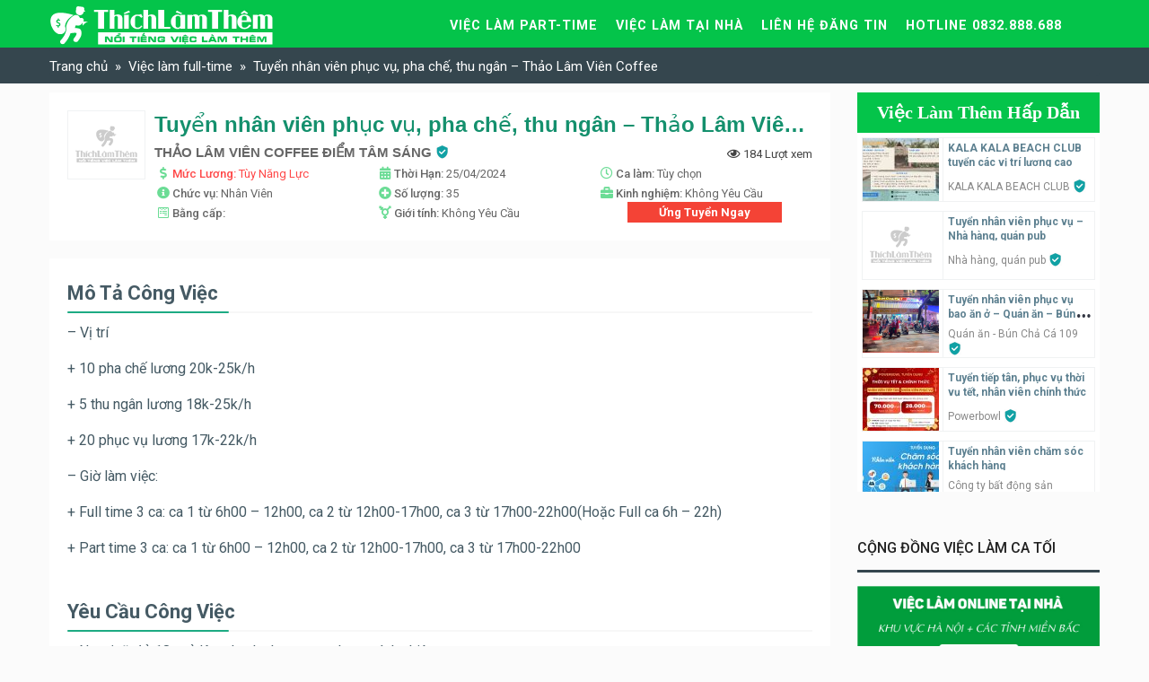

--- FILE ---
content_type: text/html; charset=UTF-8
request_url: https://thichlamthem.com/tuyen-nhan-vien-phuc-vu-pha-che-thu-ngan-thao-lam-vien-coffee.html
body_size: 17993
content:
<!DOCTYPE html><html lang="vi"><head><meta charset="UTF-8"><link rel="preconnect" href="https://fonts.gstatic.com/" crossorigin /><meta name="viewport" content="width=device-width, initial-scale=1"><link rel="profile" href="https://gmpg.org/xfn/11"><link rel="shortcut icon" type="image/x-icon" href="https://thichlamthem.com/wp-content/uploads/2018/12/favicon-tlt.jpg"><script data-ad-client="ca-pub-7760101618190527" async src="https://thichlamthem.com/wp-content/litespeed/localres/aHR0cHM6Ly9wYWdlYWQyLmdvb2dsZXN5bmRpY2F0aW9uLmNvbS9wYWdlYWQvanMvadsbygoogle.js"></script><meta name="google-site-verification" content="o281PzhH6GaupzUrVY_1cVpMDB_ZDoroYbJe_06EywI"/><script async src="https://thichlamthem.com/wp-content/litespeed/localres/aHR0cHM6Ly93d3cuZ29vZ2xldGFnbWFuYWdlci5jb20vZ3RhZy9qcw==?id=UA-54845081-1"></script><script> window.dataLayer = window.dataLayer || []; function gtag(){dataLayer.push(arguments);} gtag('js', new Date());<!-- Global site tag (gtag.js) - Google Analytics --><script async src="https://thichlamthem.com/wp-content/litespeed/localres/aHR0cHM6Ly93d3cuZ29vZ2xldGFnbWFuYWdlci5jb20vZ3RhZy9qcw==?id=UA-54845081-1"></script><script> window.dataLayer = window.dataLayer || []; function gtag(){dataLayer.push(arguments);} gtag('js', new Date()); gtag('config', 'UA-54845081-1');</script><script> !function(f,b,e,v,n,t,s) {if(f.fbq)return;n=f.fbq=function(){n.callMethod? n.callMethod.apply(n,arguments):n.queue.push(arguments)}; if(!f._fbq)f._fbq=n;n.push=n;n.loaded=!0;n.version='2.0'; n.queue=[];t=b.createElement(e);t.async=!0; t.src=v;s=b.getElementsByTagName(e)[0]; s.parentNode.insertBefore(t,s)}(window, document,'script', 'https://thichlamthem.com/wp-content/litespeed/localres/aHR0cHM6Ly9jb25uZWN0LmZhY2Vib29rLm5ldC9lbl9VUy9mYmV2ZW50cy5qcw=='); fbq('init', '201524283666255'); fbq('track', 'PageView');</script><noscript><img height="1" width="1" style="display:none" src="https://www.facebook.com/tr?id=201524283666255&ev=PageView&noscript=1"/></noscript><title>Tuyển nhân viên phục vụ, pha chế, thu ngân &#8211; Thảo Lâm Viên Coffee &#8211; Thích Làm Thêm</title><meta name='robots' content='max-image-preview:large'/><link rel='dns-prefetch' href='//use.fontawesome.com'/><link rel="alternate" type="application/rss+xml" title="Dòng thông tin Thích Làm Thêm &raquo;" href="https://thichlamthem.com/feed"/><link rel="alternate" type="application/rss+xml" title="Dòng phản hồi Thích Làm Thêm &raquo;" href="https://thichlamthem.com/comments/feed"/><script>WebFontConfig={google:{families:["Roboto:100,100i,300,300i,400,400i,500,500i,700,700i,900,900i:vietnamese"]}};if ( typeof WebFont === "object" && typeof WebFont.load === "function" ) { WebFont.load( WebFontConfig ); }</script><script data-optimized="1" src="https://thichlamthem.com/wp-content/plugins/litespeed-cache/assets/js/webfontloader.min.js"></script><link rel='stylesheet' id='wp-block-library-css' href='https://thichlamthem.com/wp-includes/css/dist/block-library/style.min.css' type='text/css' media='all'/><style id='classic-theme-styles-inline-css' type='text/css'>/*! This file is auto-generated */.wp-block-button__link{color:#fff;background-color:#32373c;border-radius:9999px;box-shadow:none;text-decoration:none;padding:calc(.667em + 2px) calc(1.333em + 2px);font-size:1.125em}.wp-block-file__button{background:#32373c;color:#fff;text-decoration:none}</style><style id='global-styles-inline-css' type='text/css'>body{--wp--preset--color--black: #000000;--wp--preset--color--cyan-bluish-gray: #abb8c3;--wp--preset--color--white: #ffffff;--wp--preset--color--pale-pink: #f78da7;--wp--preset--color--vivid-red: #cf2e2e;--wp--preset--color--luminous-vivid-orange: #ff6900;--wp--preset--color--luminous-vivid-amber: #fcb900;--wp--preset--color--light-green-cyan: #7bdcb5;--wp--preset--color--vivid-green-cyan: #00d084;--wp--preset--color--pale-cyan-blue: #8ed1fc;--wp--preset--color--vivid-cyan-blue: #0693e3;--wp--preset--color--vivid-purple: #9b51e0;--wp--preset--gradient--vivid-cyan-blue-to-vivid-purple: linear-gradient(135deg,rgba(6,147,227,1) 0%,rgb(155,81,224) 100%);--wp--preset--gradient--light-green-cyan-to-vivid-green-cyan: linear-gradient(135deg,rgb(122,220,180) 0%,rgb(0,208,130) 100%);--wp--preset--gradient--luminous-vivid-amber-to-luminous-vivid-orange: linear-gradient(135deg,rgba(252,185,0,1) 0%,rgba(255,105,0,1) 100%);--wp--preset--gradient--luminous-vivid-orange-to-vivid-red: linear-gradient(135deg,rgba(255,105,0,1) 0%,rgb(207,46,46) 100%);--wp--preset--gradient--very-light-gray-to-cyan-bluish-gray: linear-gradient(135deg,rgb(238,238,238) 0%,rgb(169,184,195) 100%);--wp--preset--gradient--cool-to-warm-spectrum: linear-gradient(135deg,rgb(74,234,220) 0%,rgb(151,120,209) 20%,rgb(207,42,186) 40%,rgb(238,44,130) 60%,rgb(251,105,98) 80%,rgb(254,248,76) 100%);--wp--preset--gradient--blush-light-purple: linear-gradient(135deg,rgb(255,206,236) 0%,rgb(152,150,240) 100%);--wp--preset--gradient--blush-bordeaux: linear-gradient(135deg,rgb(254,205,165) 0%,rgb(254,45,45) 50%,rgb(107,0,62) 100%);--wp--preset--gradient--luminous-dusk: linear-gradient(135deg,rgb(255,203,112) 0%,rgb(199,81,192) 50%,rgb(65,88,208) 100%);--wp--preset--gradient--pale-ocean: linear-gradient(135deg,rgb(255,245,203) 0%,rgb(182,227,212) 50%,rgb(51,167,181) 100%);--wp--preset--gradient--electric-grass: linear-gradient(135deg,rgb(202,248,128) 0%,rgb(113,206,126) 100%);--wp--preset--gradient--midnight: linear-gradient(135deg,rgb(2,3,129) 0%,rgb(40,116,252) 100%);--wp--preset--font-size--small: 13px;--wp--preset--font-size--medium: 20px;--wp--preset--font-size--large: 36px;--wp--preset--font-size--x-large: 42px;--wp--preset--spacing--20: 0.44rem;--wp--preset--spacing--30: 0.67rem;--wp--preset--spacing--40: 1rem;--wp--preset--spacing--50: 1.5rem;--wp--preset--spacing--60: 2.25rem;--wp--preset--spacing--70: 3.38rem;--wp--preset--spacing--80: 5.06rem;--wp--preset--shadow--natural: 6px 6px 9px rgba(0, 0, 0, 0.2);--wp--preset--shadow--deep: 12px 12px 50px rgba(0, 0, 0, 0.4);--wp--preset--shadow--sharp: 6px 6px 0px rgba(0, 0, 0, 0.2);--wp--preset--shadow--outlined: 6px 6px 0px -3px rgba(255, 255, 255, 1), 6px 6px rgba(0, 0, 0, 1);--wp--preset--shadow--crisp: 6px 6px 0px rgba(0, 0, 0, 1);}:where(.is-layout-flex){gap: 0.5em;}:where(.is-layout-grid){gap: 0.5em;}body .is-layout-flow > .alignleft{float: left;margin-inline-start: 0;margin-inline-end: 2em;}body .is-layout-flow > .alignright{float: right;margin-inline-start: 2em;margin-inline-end: 0;}body .is-layout-flow > .aligncenter{margin-left: auto !important;margin-right: auto !important;}body .is-layout-constrained > .alignleft{float: left;margin-inline-start: 0;margin-inline-end: 2em;}body .is-layout-constrained > .alignright{float: right;margin-inline-start: 2em;margin-inline-end: 0;}body .is-layout-constrained > .aligncenter{margin-left: auto !important;margin-right: auto !important;}body .is-layout-constrained > :where(:not(.alignleft):not(.alignright):not(.alignfull)){max-width: var(--wp--style--global--content-size);margin-left: auto !important;margin-right: auto !important;}body .is-layout-constrained > .alignwide{max-width: var(--wp--style--global--wide-size);}body .is-layout-flex{display: flex;}body .is-layout-flex{flex-wrap: wrap;align-items: center;}body .is-layout-flex > *{margin: 0;}body .is-layout-grid{display: grid;}body .is-layout-grid > *{margin: 0;}:where(.wp-block-columns.is-layout-flex){gap: 2em;}:where(.wp-block-columns.is-layout-grid){gap: 2em;}:where(.wp-block-post-template.is-layout-flex){gap: 1.25em;}:where(.wp-block-post-template.is-layout-grid){gap: 1.25em;}.has-black-color{color: var(--wp--preset--color--black) !important;}.has-cyan-bluish-gray-color{color: var(--wp--preset--color--cyan-bluish-gray) !important;}.has-white-color{color: var(--wp--preset--color--white) !important;}.has-pale-pink-color{color: var(--wp--preset--color--pale-pink) !important;}.has-vivid-red-color{color: var(--wp--preset--color--vivid-red) !important;}.has-luminous-vivid-orange-color{color: var(--wp--preset--color--luminous-vivid-orange) !important;}.has-luminous-vivid-amber-color{color: var(--wp--preset--color--luminous-vivid-amber) !important;}.has-light-green-cyan-color{color: var(--wp--preset--color--light-green-cyan) !important;}.has-vivid-green-cyan-color{color: var(--wp--preset--color--vivid-green-cyan) !important;}.has-pale-cyan-blue-color{color: var(--wp--preset--color--pale-cyan-blue) !important;}.has-vivid-cyan-blue-color{color: var(--wp--preset--color--vivid-cyan-blue) !important;}.has-vivid-purple-color{color: var(--wp--preset--color--vivid-purple) !important;}.has-black-background-color{background-color: var(--wp--preset--color--black) !important;}.has-cyan-bluish-gray-background-color{background-color: var(--wp--preset--color--cyan-bluish-gray) !important;}.has-white-background-color{background-color: var(--wp--preset--color--white) !important;}.has-pale-pink-background-color{background-color: var(--wp--preset--color--pale-pink) !important;}.has-vivid-red-background-color{background-color: var(--wp--preset--color--vivid-red) !important;}.has-luminous-vivid-orange-background-color{background-color: var(--wp--preset--color--luminous-vivid-orange) !important;}.has-luminous-vivid-amber-background-color{background-color: var(--wp--preset--color--luminous-vivid-amber) !important;}.has-light-green-cyan-background-color{background-color: var(--wp--preset--color--light-green-cyan) !important;}.has-vivid-green-cyan-background-color{background-color: var(--wp--preset--color--vivid-green-cyan) !important;}.has-pale-cyan-blue-background-color{background-color: var(--wp--preset--color--pale-cyan-blue) !important;}.has-vivid-cyan-blue-background-color{background-color: var(--wp--preset--color--vivid-cyan-blue) !important;}.has-vivid-purple-background-color{background-color: var(--wp--preset--color--vivid-purple) !important;}.has-black-border-color{border-color: var(--wp--preset--color--black) !important;}.has-cyan-bluish-gray-border-color{border-color: var(--wp--preset--color--cyan-bluish-gray) !important;}.has-white-border-color{border-color: var(--wp--preset--color--white) !important;}.has-pale-pink-border-color{border-color: var(--wp--preset--color--pale-pink) !important;}.has-vivid-red-border-color{border-color: var(--wp--preset--color--vivid-red) !important;}.has-luminous-vivid-orange-border-color{border-color: var(--wp--preset--color--luminous-vivid-orange) !important;}.has-luminous-vivid-amber-border-color{border-color: var(--wp--preset--color--luminous-vivid-amber) !important;}.has-light-green-cyan-border-color{border-color: var(--wp--preset--color--light-green-cyan) !important;}.has-vivid-green-cyan-border-color{border-color: var(--wp--preset--color--vivid-green-cyan) !important;}.has-pale-cyan-blue-border-color{border-color: var(--wp--preset--color--pale-cyan-blue) !important;}.has-vivid-cyan-blue-border-color{border-color: var(--wp--preset--color--vivid-cyan-blue) !important;}.has-vivid-purple-border-color{border-color: var(--wp--preset--color--vivid-purple) !important;}.has-vivid-cyan-blue-to-vivid-purple-gradient-background{background: var(--wp--preset--gradient--vivid-cyan-blue-to-vivid-purple) !important;}.has-light-green-cyan-to-vivid-green-cyan-gradient-background{background: var(--wp--preset--gradient--light-green-cyan-to-vivid-green-cyan) !important;}.has-luminous-vivid-amber-to-luminous-vivid-orange-gradient-background{background: var(--wp--preset--gradient--luminous-vivid-amber-to-luminous-vivid-orange) !important;}.has-luminous-vivid-orange-to-vivid-red-gradient-background{background: var(--wp--preset--gradient--luminous-vivid-orange-to-vivid-red) !important;}.has-very-light-gray-to-cyan-bluish-gray-gradient-background{background: var(--wp--preset--gradient--very-light-gray-to-cyan-bluish-gray) !important;}.has-cool-to-warm-spectrum-gradient-background{background: var(--wp--preset--gradient--cool-to-warm-spectrum) !important;}.has-blush-light-purple-gradient-background{background: var(--wp--preset--gradient--blush-light-purple) !important;}.has-blush-bordeaux-gradient-background{background: var(--wp--preset--gradient--blush-bordeaux) !important;}.has-luminous-dusk-gradient-background{background: var(--wp--preset--gradient--luminous-dusk) !important;}.has-pale-ocean-gradient-background{background: var(--wp--preset--gradient--pale-ocean) !important;}.has-electric-grass-gradient-background{background: var(--wp--preset--gradient--electric-grass) !important;}.has-midnight-gradient-background{background: var(--wp--preset--gradient--midnight) !important;}.has-small-font-size{font-size: var(--wp--preset--font-size--small) !important;}.has-medium-font-size{font-size: var(--wp--preset--font-size--medium) !important;}.has-large-font-size{font-size: var(--wp--preset--font-size--large) !important;}.has-x-large-font-size{font-size: var(--wp--preset--font-size--x-large) !important;}.wp-block-navigation a:where(:not(.wp-element-button)){color: inherit;}:where(.wp-block-post-template.is-layout-flex){gap: 1.25em;}:where(.wp-block-post-template.is-layout-grid){gap: 1.25em;}:where(.wp-block-columns.is-layout-flex){gap: 2em;}:where(.wp-block-columns.is-layout-grid){gap: 2em;}.wp-block-pullquote{font-size: 1.5em;line-height: 1.6;}</style><link rel='stylesheet' id='thangnguyen-bootstrap-css' href='https://thichlamthem.com/wp-content/themes/thangnguyen/css/bootstrap.min.css' type='text/css' media='all'/><link rel='stylesheet' id='thangnguyen-font-awesome-css' href='https://use.fontawesome.com/releases/v5.1.0/css/all.css?ver=6.3.7' type='text/css' media='all'/><link rel='stylesheet' id='thangnguyen-fancybox-css' href='https://thichlamthem.com/wp-content/themes/thangnguyen/css/jquery.fancybox.min.css' type='text/css' media='all'/><link rel='stylesheet' id='thangnguyen-lightslider-css' href='https://thichlamthem.com/wp-content/themes/thangnguyen/css/lightslider.css' type='text/css' media='all'/><link rel='stylesheet' id='thangnguyen-lightgallery-css' href='https://thichlamthem.com/wp-content/themes/thangnguyen/css/lightgallery.css' type='text/css' media='all'/><link rel='stylesheet' id='thangnguyen-style-css' href='https://thichlamthem.com/wp-content/themes/thangnguyen/style.css' type='text/css' media='all'/><link rel="https://api.w.org/" href="https://thichlamthem.com/wp-json/"/><link rel="EditURI" type="application/rsd+xml" title="RSD" href="https://thichlamthem.com/xmlrpc.php?rsd"/><meta name="generator" content="WordPress 6.3.7"/><link rel="canonical" href="https://thichlamthem.com/tuyen-nhan-vien-phuc-vu-pha-che-thu-ngan-thao-lam-vien-coffee.html"/><link rel='shortlink' href='https://thichlamthem.com/?p=141791'/><link rel="alternate" type="application/json+oembed" href="https://thichlamthem.com/wp-json/oembed/1.0/embed?url=https%3A%2F%2Fthichlamthem.com%2Ftuyen-nhan-vien-phuc-vu-pha-che-thu-ngan-thao-lam-vien-coffee.html"/><link rel="alternate" type="text/xml+oembed" href="https://thichlamthem.com/wp-json/oembed/1.0/embed?url=https%3A%2F%2Fthichlamthem.com%2Ftuyen-nhan-vien-phuc-vu-pha-che-thu-ngan-thao-lam-vien-coffee.html&#038;format=xml"/><style type="text/css">.recentcomments a{display:inline !important;padding:0 !important;margin:0 !important;}</style> <meta name="onesignal" content="wordpress-plugin"/> <script> window.OneSignalDeferred = window.OneSignalDeferred || []; OneSignalDeferred.push(function(OneSignal) { var oneSignal_options = {}; window._oneSignalInitOptions = oneSignal_options; oneSignal_options['serviceWorkerParam'] = { scope: '/' };oneSignal_options['serviceWorkerPath'] = 'OneSignalSDKWorker.js.php'; OneSignal.Notifications.setDefaultUrl("https://thichlamthem.com"); oneSignal_options['wordpress'] = true;oneSignal_options['appId'] = '3cd4515f-18f1-4791-8412-759772540e3e';oneSignal_options['allowLocalhostAsSecureOrigin'] = true;oneSignal_options['welcomeNotification'] = { };oneSignal_options['welcomeNotification']['title'] = "Thích Làm Thêm - Giới thiệu việc Làm Part-time tốt";oneSignal_options['welcomeNotification']['message'] = "Cám ơn bạn đã nhận thông tin!";oneSignal_options['welcomeNotification']['url'] = "https://thichlamthem.com";oneSignal_options['path'] = "https://thichlamthem.com/wp-content/plugins/onesignal-free-web-push-notifications/sdk_files/";oneSignal_options['safari_web_id'] = "web.onesignal.auto.0be2159b-fe04-48af-91ed-a963117d84ac";oneSignal_options['persistNotification'] = true;oneSignal_options['promptOptions'] = { };oneSignal_options['promptOptions']['actionMessage'] = "Bạn có muốn theo dõi để nhận việc làm theo yêu cầu chứ ?";oneSignal_options['promptOptions']['exampleNotificationTitleDesktop'] = "Bạn có muốn theo dõi để nhận việc làm theo yêu cầu chứ ?";oneSignal_options['promptOptions']['exampleNotificationMessageDesktop'] = "Bạn có muốn theo dõi để nhận việc làm theo yêu cầu chứ ?";oneSignal_options['promptOptions']['exampleNotificationTitleMobile'] = "Bạn có muốn theo dõi để nhận việc làm theo yêu cầu chứ ?";oneSignal_options['promptOptions']['exampleNotificationMessageMobile'] = "Bạn có muốn theo dõi để nhận việc làm theo yêu cầu chứ ?";oneSignal_options['promptOptions']['exampleNotificationCaption'] = "Bạn có muốn theo dõi để nhận việc làm theo yêu cầu chứ ?";oneSignal_options['promptOptions']['acceptButtonText'] = "ĐỒNG Ý";oneSignal_options['promptOptions']['cancelButtonText'] = "TÔI KHÔNG";oneSignal_options['promptOptions']['siteName'] = "https://thichlamthem.com";oneSignal_options['notifyButton'] = { };oneSignal_options['notifyButton']['enable'] = true;oneSignal_options['notifyButton']['position'] = 'bottom-left';oneSignal_options['notifyButton']['theme'] = 'default';oneSignal_options['notifyButton']['size'] = 'medium';oneSignal_options['notifyButton']['showCredit'] = true;oneSignal_options['notifyButton']['text'] = {};oneSignal_options['notifyButton']['text']['tip.state.unsubscribed'] = 'Đăng ký nhận việc làm mới nhất';oneSignal_options['notifyButton']['text']['tip.state.subscribed'] = 'Đăng ký ngay để không bỏ lỡ việc làm mới';oneSignal_options['notifyButton']['text']['tip.state.blocked'] = 'Hủy nhận thông báo việc làm mới';oneSignal_options['notifyButton']['text']['message.action.subscribed'] = 'Cám ơn bạn! Chúng tôi sẽ gửi cho bạn việc làm hấp dẫn, lương cao nhất.';oneSignal_options['notifyButton']['text']['message.action.resubscribed'] = 'Chào mừng bạn đã đăng ký lại!!!';oneSignal_options['notifyButton']['text']['message.action.unsubscribed'] = 'Bạn sẽ bỏ lỡ cơ hội việc làm tốt!';oneSignal_options['notifyButton']['text']['dialog.main.title'] = 'Thích Làm Thêm';oneSignal_options['notifyButton']['text']['dialog.main.button.subscribe'] = 'Nhận thông báo việc làm mới nhất.';oneSignal_options['notifyButton']['text']['dialog.main.button.unsubscribe'] = 'Bỏ theo dõi trang';oneSignal_options['notifyButton']['text']['dialog.blocked.title'] = 'Chặn thông báo'; OneSignal.init(window._oneSignalInitOptions); OneSignal.Slidedown.promptPush() }); function documentInitOneSignal() { var oneSignal_elements = document.getElementsByClassName("OneSignal-prompt"); var oneSignalLinkClickHandler = function(event) { OneSignal.Notifications.requestPermission(); event.preventDefault(); }; for(var i = 0; i < oneSignal_elements.length; i++) oneSignal_elements[i].addEventListener('click', oneSignalLinkClickHandler, false); } if (document.readyState === 'complete') { documentInitOneSignal(); } else { window.addEventListener("load", function(event){ documentInitOneSignal(); }); } </script></head><body class="re-template-default single single-re postid-141791"><div id="page" class="site"> <a class="skip-link sr-only" href="#content">Skip to content</a> <header id="masthead" class="site-header" role="banner"> <div class="site-branding"> <div class="container"> <div class="row"> <div class="col-lg-3 col-sm-12 col-xs-12"> <h2 class="site-logo"> <a href="https://thichlamthem.com/" rel="home"> <img data-lazyloaded="1" src="[data-uri]" width="250" height="50" data-src="https://thichlamthem.com/wp-content/uploads/2019/03/logo-thichlamthem-9-01.png" alt="Thích Làm Thêm"/> </a> </h2> </div> <div class="col-lg-9 col-sm-12 col-xs-12 header-m">  <div class="head-mobile"> <a class="pull-right toggle-mobile-menu hidden-xl-up hidden-lg-up" href="#" title="MENU" style="color: #000;"> <div class="button"></div><p>MENU</p> </a> <div class="mobile-menu"> <a class="close-menu" href="javascript:;" title="Close"><i class="ion-close-circled"></i></a> <ul id="menu-menu" class="menu"><li id="menu-item-92929" class="menu-item menu-item-type-taxonomy menu-item-object-re_demand current-re-ancestor current-menu-parent current-re-parent menu-item-has-children menu-item-92929"><a href="https://thichlamthem.com/viec-lam-part-time">Việc làm part-time</a><ul class="sub-menu"> <li id="menu-item-93100" class="menu-item menu-item-type-taxonomy menu-item-object-re_tags menu-item-93100"><a href="https://thichlamthem.com/tag/ha-noi">Hà Nội</a></li> <li id="menu-item-93124" class="menu-item menu-item-type-taxonomy menu-item-object-re_tags menu-item-93124"><a href="https://thichlamthem.com/tag/da-nang">Đà Nẵng</a></li> <li id="menu-item-93165" class="menu-item menu-item-type-taxonomy menu-item-object-re_tags menu-item-93165"><a href="https://thichlamthem.com/tag/ho-chi-minh">Hồ Chí Minh</a></li></ul></li><li id="menu-item-112693" class="menu-item menu-item-type-post_type menu-item-object-page menu-item-has-children menu-item-112693"><a href="https://thichlamthem.com/viec-lam-tai-nha">Việc làm tại nhà</a><ul class="sub-menu"> <li id="menu-item-112694" class="menu-item menu-item-type-custom menu-item-object-custom menu-item-112694"><a href="https://sum.vn/vieclamtainha_HaNoi">Cộng đồng tại Hà Nội</a></li> <li id="menu-item-112695" class="menu-item menu-item-type-custom menu-item-object-custom menu-item-112695"><a href="https://sum.vn/vieclamtainha_DaNang">Cộng đồng tại Đà Nẵng</a></li> <li id="menu-item-112696" class="menu-item menu-item-type-custom menu-item-object-custom menu-item-112696"><a href="https://sum.vn/vieclamtainha_HCM">Cộng đồng tại TP HCM</a></li></ul></li><li id="menu-item-93270" class="menu-item menu-item-type-post_type menu-item-object-page menu-item-93270"><a href="https://thichlamthem.com/dang-tin">LIÊN HỆ ĐĂNG TIN</a></li><li id="menu-item-93368" class="menu-item menu-item-type-post_type menu-item-object-page menu-item-93368"><a href="https://thichlamthem.com/lien-he">HOTLINE 0832.888.688</a></li></ul> </div> </div> <nav class="site-nav navbar-toggleable-md"> <div class="navbar-collapse" id="site-nav"> <ul id="menu-menu-1" class="menu"><li class="menu-item menu-item-type-taxonomy menu-item-object-re_demand current-re-ancestor current-menu-parent current-re-parent menu-item-has-children menu-item-92929"><a href="https://thichlamthem.com/viec-lam-part-time">Việc làm part-time</a><ul class="sub-menu"> <li class="menu-item menu-item-type-taxonomy menu-item-object-re_tags menu-item-93100"><a href="https://thichlamthem.com/tag/ha-noi">Hà Nội</a></li> <li class="menu-item menu-item-type-taxonomy menu-item-object-re_tags menu-item-93124"><a href="https://thichlamthem.com/tag/da-nang">Đà Nẵng</a></li> <li class="menu-item menu-item-type-taxonomy menu-item-object-re_tags menu-item-93165"><a href="https://thichlamthem.com/tag/ho-chi-minh">Hồ Chí Minh</a></li></ul></li><li class="menu-item menu-item-type-post_type menu-item-object-page menu-item-has-children menu-item-112693"><a href="https://thichlamthem.com/viec-lam-tai-nha">Việc làm tại nhà</a><ul class="sub-menu"> <li class="menu-item menu-item-type-custom menu-item-object-custom menu-item-112694"><a href="https://sum.vn/vieclamtainha_HaNoi">Cộng đồng tại Hà Nội</a></li> <li class="menu-item menu-item-type-custom menu-item-object-custom menu-item-112695"><a href="https://sum.vn/vieclamtainha_DaNang">Cộng đồng tại Đà Nẵng</a></li> <li class="menu-item menu-item-type-custom menu-item-object-custom menu-item-112696"><a href="https://sum.vn/vieclamtainha_HCM">Cộng đồng tại TP HCM</a></li></ul></li><li class="menu-item menu-item-type-post_type menu-item-object-page menu-item-93270"><a href="https://thichlamthem.com/dang-tin">LIÊN HỆ ĐĂNG TIN</a></li><li class="menu-item menu-item-type-post_type menu-item-object-page menu-item-93368"><a href="https://thichlamthem.com/lien-he">HOTLINE 0832.888.688</a></li></ul> </div> </nav> </div> </div> </div> </div> </header> <div class="breadcrumb-head"> <div class="container"> <ul id="breadcrumb" class="breadcrumb"> <li class="breadcrumb-item home"><a href="https://thichlamthem.com" title="Trang chủ">Trang chủ</a></li> <li class="breadcrumb-item"><a href="https://thichlamthem.com/viec-lam-full-time" title="Việc làm full-time">Việc làm full-time</a></li> <li class="breadcrumb-item active">Tuyển nhân viên phục vụ, pha chế, thu ngân &#8211; Thảo Lâm Viên Coffee</li> </ul> </div> </div> <div id="content" class="site-content"><style>body {overflow-x: hidden}.module-doi-tac{background: #fff}.carousel-partners {background: #fff}</style><div class="container"> <div class="row"> <div id="primary" class="col-lg-9 col-12 content-area"> <main id="main" class="site-main" role="main"> <div class="head-single"> <div class="anh-dai-dien"> <a class="thumbnail" href="https://thichlamthem.com/tuyen-nhan-vien-phuc-vu-pha-che-thu-ngan-thao-lam-vien-coffee.html" title="Tuyển nhân viên phục vụ, pha chế, thu ngân &#8211; Thảo Lâm Viên Coffee"> <img data-lazyloaded="1" src="[data-uri]" width="85" height="75" data-src="/wp-content/uploads/2018/07/anh-mac-dinh.png"> </a> </div> <div class="item-content"> <div class="item-title"> <h1 Title="Tuyển nhân viên phục vụ, pha chế, thu ngân &#8211; Thảo Lâm Viên Coffee">Tuyển nhân viên phục vụ, pha chế, thu ngân &#8211; Thảo Lâm Viên Coffee</h1> </div> <div class="Thong-tin"> <div class="don-vi">THẢO LÂM VIÊN COFFEE ĐIỂM TÂM SÁNG <div class="uy-tin"><img data-lazyloaded="1" src="[data-uri]" width="30" height="30" class="icon" data-src="/wp-content/themes/thangnguyen/images/verify-icon.png"> <span>Nhà tuyển dụng uy tín</em></span></div> </div> <div class="viewed"> <i class="far fa-eye"></i> <span class="svl_post_view_count" data-id="141791" data-nonce="856e4d7255">183 Views</span> </div> <ul class="Thong-tin-khac" > <li class="luong"><i class="fas fa-dollar-sign"></i><strong>Mức Lương: </strong>Tùy Năng Lực</strong></li> <li class="han-ung-tuyen"><i class="fas fa-calendar-alt"></i><strong>Thời Hạn: </strong>25/04/2024</li> <li><i class="far fa-clock"></i><strong>Ca làm: </strong>Tùy chọn</li> <li><i class="fas fa-info-circle"></i><strong>Chức vụ: </strong>Nhân Viên</li> <li><i class="fas fa-plus-circle"></i><strong>Số lượng: </strong>35</li> <li><i class="fas fa-briefcase"></i><strong>Kinh nghiệm: </strong>Không Yêu Cầu</li> <li><i class="fab fa-wpforms"></i><strong>Bằng cấp: </strong></li> <li><i class="fas fa-transgender-alt"></i><strong>Giới tính: </strong>Không Yêu Cầu</li> <li class="ung-tuyen-nhanh"><a href="#ung-tuyen-ngay" title="Ứng tuyển ngay">Ứng Tuyển Ngay</a></li> </ul> </div> </div> </div> <div class="clear"></div> <div class="content-single"> <div class="noi-dung-tin"> <div class="head-sub"><H2>Mô tả công việc</H2></div> <div class="content"><p>&#8211; Vị trí</p><p>+ 10 pha chế lương 20k-25k/h</p><p>+ 5 thu ngân lương 18k-25k/h</p><p>+ 20 phục vụ lương 17k-22k/h</p><p>&#8211; Giờ làm việc:</p><p>+ Full time 3 ca: ca 1 từ 6h00 &#8211; 12h00, ca 2 từ 12h00-17h00, ca 3 từ 17h00-22h00(Hoặc Full ca 6h &#8211; 22h)</p><div class="x11i5rnm xat24cr x1mh8g0r x1vvkbs xtlvy1s x126k92a"><div dir="auto">+ Part time 3 ca: ca 1 từ 6h00 &#8211; 12h00, ca 2 từ 12h00-17h00, ca 3 từ 17h00-22h00</div></div><div class="x11i5rnm xat24cr x1mh8g0r x1vvkbs xtlvy1s x126k92a"></div><div class="x11i5rnm xat24cr x1mh8g0r x1vvkbs xtlvy1s x126k92a"><div dir="auto"></div></div></div> </div> <div class="noi-dung-tin"> <div class="head-sub"><H2>Yêu cầu công việc</H2></div> <div class="content"><p>+ Nam/nữ đủ 18t trở lên, nhanh nhẹn, trung thực, trách nhiệm.</p></div> </div> <div class="noi-dung-tin"> <div class="head-sub"><H2>Quyền lợi được hưởng</H2></div> <div class="content"><p>+ Môi trường làm việc năng động, chuyên nghiệp, tích cực</p><p>+ Được training đầy đủ các kỹ năng cần cho công việc</p><p>+ Xét tăng lương hoặc thưởng nếu thái độ tốt</p><div dir="auto">+ Có cơ hội thăng tiến, đào tạo nghiệp vụ Pha chế, thu ngân nếu gắn bó lâu dài</div></div> </div> <div class="noi-dung-tin"> <div class="head-sub"><H2>Hồ sơ bao gồm</H2></div> <div class="content"><p>+ Hồ sơ bao gồm: đơn xin việc, CV, CMND/CCCD (photo không cần công chứng)</p></div> </div> <div id="ung-tuyen-ngay" class="ung-tuyen noi-dung-tin"> <div class="head-sub"><H2>Thông Tin Liên Hệ</H2></div> <ul class="thong-tin-ung-tuyen"> <li class="nguoi"><i class="fas fa-dollar-sign"></i><strong>Người Liên Hệ: </strong>Mr Hậu</strong></li> <li class="sdt"><i class="fas fa-calendar-alt"></i><strong>Số Điện Thoại: </strong>0775547590</li> <li><i class="far fa-clock"></i><strong>Địa Chỉ: </strong>KĐT ECOCHAM - Nam Ô, Phường Hòa Hiệp, Q. Liên Chiểu, Tp Đà Nẵng</li> </ul> </div> <div class="khi-ung-tuyen"><p>Khi liên hệ nhà tuyển dụng vui lòng nói rõ tham khảo việc làm tại website: <a href="https://thichlamthem.com/">thichlamthem.com</a> để được ưu tiên khi ứng tuyển hãy cảnh giác với bất kỳ hình thức thu phí nào từ nhà tuyển dụng, nếu có vui lòng báo lại cho website biết thông tin.</p> </div> </div> </main> </div> <div class="col-lg-3 col-12 widget-area"> <aside id="secondary" class="widget-area"> <div class="module module-sp-sb"> <header class="widget-header"> <h3 class="widget-title"> <a href="https://thichlamthem.com/viec-lam-them-hap-dan">Việc Làm Thêm Hấp Dẫn</a> </h3> </header> <ul class="item"> <li class="list-item"> <div class="anh-dai-dien"> <img data-lazyloaded="1" src="[data-uri]" width="85" height="70" data-src="https://thichlamthem.com/wp-content/uploads/bfi_thumb/619623816-866758736248512-1166561676994025462-n-ri4b3xlei56y286k6hg3bjo6pfcdctt3eevfrguuik.jpg" class="attachment-85x70x1 size-85x70x1 wp-post-image" alt="KALA KALA BEACH CLUB tuyển các vị trí lương cao" decoding="async" title="KALA KALA BEACH CLUB tuyển các vị trí lương cao"/> </div> <div class="noi-dung"> <h4 class="tieu-de"><a href="https://thichlamthem.com/kala-kala-beach-club-tuyen-cac-vi-tri-luong-cao.html" title="KALA KALA BEACH CLUB tuyển các vị trí lương cao"> KALA KALA BEACH CLUB tuyển các vị trí lương cao</a></h4> <div class="don-vi">KALA KALA BEACH CLUB <div class="uy-tin"><img data-lazyloaded="1" src="[data-uri]" width="30" height="30" class="icon" data-src="/wp-content/themes/thangnguyen/images/verify-icon.png"> <span>Uy tín</em></span></div> </div> </div> </li> <li class="list-item"> <div class="anh-dai-dien"> <a class="thumbnail" href="https://thichlamthem.com/tuyen-nhan-vien-phuc-vu-nha-hang-quan-pub.html" title="Tuyển nhân viên phục vụ &#8211; Nhà hàng, quán pub"> <img data-lazyloaded="1" src="[data-uri]" width="85" height="75" data-src="/wp-content/uploads/2018/07/anh-mac-dinh.png"> </a> </div> <div class="noi-dung"> <h4 class="tieu-de"><a href="https://thichlamthem.com/tuyen-nhan-vien-phuc-vu-nha-hang-quan-pub.html" title="Tuyển nhân viên phục vụ &#8211; Nhà hàng, quán pub"> Tuyển nhân viên phục vụ &#8211; Nhà hàng, quán pub</a></h4> <div class="don-vi">Nhà hàng, quán pub <div class="uy-tin"><img data-lazyloaded="1" src="[data-uri]" width="30" height="30" class="icon" data-src="/wp-content/themes/thangnguyen/images/verify-icon.png"> <span>Uy tín</em></span></div> </div> </div> </li> <li class="list-item"> <div class="anh-dai-dien"> <img data-lazyloaded="1" src="[data-uri]" width="85" height="70" data-src="https://thichlamthem.com/wp-content/uploads/bfi_thumb/tuyen-nhan-vien-phuc-vu-ban-quan-bun-ca-rhz20h06eyaissecyx78cdvkbkg976ns4lz332chks.png" class="attachment-85x70x1 size-85x70x1 wp-post-image" alt="Tuyển nhân viên phục vụ bao ăn ở &#8211; Quán ăn &#8211; Bún Chả Cá 109" decoding="async" title="Tuyển nhân viên phục vụ bao ăn ở &#8211; Quán ăn &#8211; Bún Chả Cá 109"/> </div> <div class="noi-dung"> <h4 class="tieu-de"><a href="https://thichlamthem.com/tuyen-nhan-vien-phuc-vu-bao-an-o-quan-an-bun-cha-ca-109.html" title="Tuyển nhân viên phục vụ bao ăn ở &#8211; Quán ăn &#8211; Bún Chả Cá 109"> Tuyển nhân viên phục vụ bao ăn ở &#8211; Quán ăn &#8211; Bún Chả Cá 109</a></h4> <div class="don-vi">Quán ăn - Bún Chả Cá 109 <div class="uy-tin"><img data-lazyloaded="1" src="[data-uri]" width="30" height="30" class="icon" data-src="/wp-content/themes/thangnguyen/images/verify-icon.png"> <span>Uy tín</em></span></div> </div> </div> </li> <li class="list-item"> <div class="anh-dai-dien"> <img data-lazyloaded="1" src="[data-uri]" width="85" height="70" data-src="https://thichlamthem.com/wp-content/uploads/bfi_thumb/616063753-1557068325785092-5240136296114431162-n-rhw0jkvwqriaccrj0g73fut80klvbblaz06ml9joxo.jpg" class="attachment-85x70x1 size-85x70x1 wp-post-image" alt="Tuyển tiếp tân, phục vụ thời vụ tết, nhân viên chính thức" decoding="async" title="Tuyển tiếp tân, phục vụ thời vụ tết, nhân viên chính thức"/> </div> <div class="noi-dung"> <h4 class="tieu-de"><a href="https://thichlamthem.com/tuyen-tiep-tan-phuc-vu-thoi-vu-tet-nhan-vien-chinh-thuc.html" title="Tuyển tiếp tân, phục vụ thời vụ tết, nhân viên chính thức"> Tuyển tiếp tân, phục vụ thời vụ tết, nhân viên chính thức</a></h4> <div class="don-vi">Powerbowl <div class="uy-tin"><img data-lazyloaded="1" src="[data-uri]" width="30" height="30" class="icon" data-src="/wp-content/themes/thangnguyen/images/verify-icon.png"> <span>Uy tín</em></span></div> </div> </div> </li> <li class="list-item"> <div class="anh-dai-dien"> <img data-lazyloaded="1" src="[data-uri]" width="85" height="70" data-src="https://thichlamthem.com/wp-content/uploads/bfi_thumb/cskh-1-rhvamo2hoaf7czvck6z3q9tn3at5pxzwpirtgos8ho.jpg" class="attachment-85x70x1 size-85x70x1 wp-post-image" alt="Tuyển nhân viên chăm sóc khách hàng" decoding="async" title="Tuyển nhân viên chăm sóc khách hàng"/> </div> <div class="noi-dung"> <h4 class="tieu-de"><a href="https://thichlamthem.com/tuyen-nhan-vien-cham-soc-khach-hang.html" title="Tuyển nhân viên chăm sóc khách hàng"> Tuyển nhân viên chăm sóc khách hàng</a></h4> <div class="don-vi">Công ty bất động sản </div> </div> </li> <li class="list-item"> <div class="anh-dai-dien"> <img data-lazyloaded="1" src="[data-uri]" width="85" height="70" data-src="https://thichlamthem.com/wp-content/uploads/bfi_thumb/nha-thuoc-phuoc-duyen-tuyen-ban-hang-rhu0j52hhcnjhcfe1cqg1jreq4esvqsc7mdjyrdrzw.png" class="attachment-85x70x1 size-85x70x1 wp-post-image" alt="Tuyển dược sỹ bán thuốc tại quầy" decoding="async" title="Tuyển dược sỹ bán thuốc tại quầy"/> </div> <div class="noi-dung"> <h4 class="tieu-de"><a href="https://thichlamthem.com/tuyen-duoc-sy-ban-thuoc-tai-quay.html" title="Tuyển dược sỹ bán thuốc tại quầy"> Tuyển dược sỹ bán thuốc tại quầy</a></h4> <div class="don-vi">Nhà thuốc Phước Duyên <div class="uy-tin"><img data-lazyloaded="1" src="[data-uri]" width="30" height="30" class="icon" data-src="/wp-content/themes/thangnguyen/images/verify-icon.png"> <span>Uy tín</em></span></div> </div> </div> </li> <li class="list-item"> <div class="anh-dai-dien"> <img data-lazyloaded="1" src="[data-uri]" width="85" height="70" data-src="https://thichlamthem.com/wp-content/uploads/bfi_thumb/img-7072-rhrxl4zkoraiqvfch4l54dozquiqzvwl9r0e2jqjuk.jpeg" class="attachment-85x70x1 size-85x70x1 wp-post-image" alt="Tuyển giám sát, sale, thu ngân, phục vụ, lễ tân &#8211; Nhà hàng Phố Men Chill" decoding="async" title="Tuyển giám sát, sale, thu ngân, phục vụ, lễ tân &#8211; Nhà hàng Phố Men Chill"/> </div> <div class="noi-dung"> <h4 class="tieu-de"><a href="https://thichlamthem.com/tuyen-giam-sat-sale-thu-ngan-phuc-vu-le-tan-nha-hang-pho-men-chill.html" title="Tuyển giám sát, sale, thu ngân, phục vụ, lễ tân &#8211; Nhà hàng Phố Men Chill"> Tuyển giám sát, sale, thu ngân, phục vụ, lễ tân &#8211; Nhà hàng Phố Men Chill</a></h4> <div class="don-vi">Nhà hàng Phố Men Chill <div class="uy-tin"><img data-lazyloaded="1" src="[data-uri]" width="30" height="30" class="icon" data-src="/wp-content/themes/thangnguyen/images/verify-icon.png"> <span>Uy tín</em></span></div> </div> </div> </li> <li class="list-item"> <div class="anh-dai-dien"> <img data-lazyloaded="1" src="[data-uri]" width="85" height="70" data-src="https://thichlamthem.com/wp-content/uploads/bfi_thumb/img-7070-rhrwcp69kqghujz5yx248legp1k131hftsnz9lmm0s.jpeg" class="attachment-85x70x1 size-85x70x1 wp-post-image" alt="Tuyển phục vụ, tiếp tân thời vụ tết và chính thức &#8211; Powerbowl" decoding="async" title="Tuyển phục vụ, tiếp tân thời vụ tết và chính thức &#8211; Powerbowl"/> </div> <div class="noi-dung"> <h4 class="tieu-de"><a href="https://thichlamthem.com/tuyen-phuc-vu-tiep-tan-thoi-vu-tet-va-chinh-thuc-powerbowl.html" title="Tuyển phục vụ, tiếp tân thời vụ tết và chính thức &#8211; Powerbowl"> Tuyển phục vụ, tiếp tân thời vụ tết và chính thức &#8211; Powerbowl</a></h4> <div class="don-vi">POWERBOWL <div class="uy-tin"><img data-lazyloaded="1" src="[data-uri]" width="30" height="30" class="icon" data-src="/wp-content/themes/thangnguyen/images/verify-icon.png"> <span>Uy tín</em></span></div> </div> </div> </li> <li class="list-item"> <div class="anh-dai-dien"> <img data-lazyloaded="1" src="[data-uri]" width="85" height="70" data-src="https://thichlamthem.com/wp-content/uploads/bfi_thumb/quan-giot-den-dau-tuyen-nhan-vien-56-rhqul79ov1epu2q0h9nfxnpyeicg6sdgwwq7e9d9fg.png" class="attachment-85x70x1 size-85x70x1 wp-post-image" alt="Tuyển bếp, phụ bếp, pha chế, phục vụ, phục vụ tết" decoding="async" title="Tuyển bếp, phụ bếp, pha chế, phục vụ, phục vụ tết"/> </div> <div class="noi-dung"> <h4 class="tieu-de"><a href="https://thichlamthem.com/tuyen-bep-phu-bep-pha-che-phuc-vu-phuc-vu-tet.html" title="Tuyển bếp, phụ bếp, pha chế, phục vụ, phục vụ tết"> Tuyển bếp, phụ bếp, pha chế, phục vụ, phục vụ tết</a></h4> <div class="don-vi">quán Gốc Đèn Dầu và Thảo Mộc Coffee <div class="uy-tin"><img data-lazyloaded="1" src="[data-uri]" width="30" height="30" class="icon" data-src="/wp-content/themes/thangnguyen/images/verify-icon.png"> <span>Uy tín</em></span></div> </div> </div> </li> <li class="list-item"> <div class="anh-dai-dien"> <img data-lazyloaded="1" src="[data-uri]" width="85" height="70" data-src="https://thichlamthem.com/wp-content/uploads/bfi_thumb/615793722-1446014517534469-2476301203731826431-n-rhqpo6bxqb2n9vv26qwwcbwqu2vuixlckpm5m7uha4.jpg" class="attachment-85x70x1 size-85x70x1 wp-post-image" alt="Tuyển nhân viên bán hàng ca tối" decoding="async" title="Tuyển nhân viên bán hàng ca tối"/> </div> <div class="noi-dung"> <h4 class="tieu-de"><a href="https://thichlamthem.com/tuyen-nhan-vien-ban-hang-ca-toi-9.html" title="Tuyển nhân viên bán hàng ca tối"> Tuyển nhân viên bán hàng ca tối</a></h4> <div class="don-vi">Cửa hàng Xin chào - Đặc sản Đà Nẵng <div class="uy-tin"><img data-lazyloaded="1" src="[data-uri]" width="30" height="30" class="icon" data-src="/wp-content/themes/thangnguyen/images/verify-icon.png"> <span>Uy tín</em></span></div> </div> </div> </li> <li class="list-item"> <div class="anh-dai-dien"> <img data-lazyloaded="1" src="[data-uri]" width="85" height="70" data-src="https://thichlamthem.com/wp-content/uploads/bfi_thumb/noi-cafe-tuyen-nhan-vien-rhpyav0fnc931534qc8o4gz1ohdgt0yo3uvubas5q4.png" class="attachment-85x70x1 size-85x70x1 wp-post-image" alt="Tuyển nhân viên HR, phục vụ, pha chế, trông xe &#8211; Nối Café" decoding="async" title="Tuyển nhân viên HR, phục vụ, pha chế, trông xe &#8211; Nối Café"/> </div> <div class="noi-dung"> <h4 class="tieu-de"><a href="https://thichlamthem.com/tuyen-nhan-vien-hr-phuc-vu-pha-che-trong-xe-noi-cafe.html" title="Tuyển nhân viên HR, phục vụ, pha chế, trông xe &#8211; Nối Café"> Tuyển nhân viên HR, phục vụ, pha chế, trông xe &#8211; Nối Café</a></h4> <div class="don-vi">Nối Café <div class="uy-tin"><img data-lazyloaded="1" src="[data-uri]" width="30" height="30" class="icon" data-src="/wp-content/themes/thangnguyen/images/verify-icon.png"> <span>Uy tín</em></span></div> </div> </div> </li> <li class="list-item"> <div class="anh-dai-dien"> <img data-lazyloaded="1" src="[data-uri]" width="85" height="70" data-src="https://thichlamthem.com/wp-content/uploads/bfi_thumb/img-6951-rhovm2nmvvmptu6smsso0fptzo8waooxm75zk5vri4.jpeg" class="attachment-85x70x1 size-85x70x1 wp-post-image" alt="Tuyển nhân viên phục vụ và làm tết &#8211; Nhà hàng Mia Food And Drink" decoding="async" title="Tuyển nhân viên phục vụ và làm tết &#8211; Nhà hàng Mia Food And Drink"/> </div> <div class="noi-dung"> <h4 class="tieu-de"><a href="https://thichlamthem.com/tuyen-nhan-vien-phuc-vu-va-lam-tet-nha-hang-mia-food-and-drink.html" title="Tuyển nhân viên phục vụ và làm tết &#8211; Nhà hàng Mia Food And Drink"> Tuyển nhân viên phục vụ và làm tết &#8211; Nhà hàng Mia Food And Drink</a></h4> <div class="don-vi">Nhà hàng MIA FOOD AND DRINK <div class="uy-tin"><img data-lazyloaded="1" src="[data-uri]" width="30" height="30" class="icon" data-src="/wp-content/themes/thangnguyen/images/verify-icon.png"> <span>Uy tín</em></span></div> </div> </div> </li> <li class="list-item"> <div class="anh-dai-dien"> <img data-lazyloaded="1" src="[data-uri]" width="85" height="70" data-src="https://thichlamthem.com/wp-content/uploads/bfi_thumb/tuyen-nhan-vien-dong-goi-ke-toan-rhoivkxp93zmp869wm3vs4vmpk3hpoid8vfod9oykc.png" class="attachment-85x70x1 size-85x70x1 wp-post-image" alt="Tuyển nhân viên đóng gói, kế toán &#8211; Công ty bao bì Tuấn Dung" decoding="async" title="Tuyển nhân viên đóng gói, kế toán &#8211; Công ty bao bì Tuấn Dung"/> </div> <div class="noi-dung"> <h4 class="tieu-de"><a href="https://thichlamthem.com/tuyen-nhan-vien-dong-goi-ke-toan-cong-ty-bao-bi-tuan-dung.html" title="Tuyển nhân viên đóng gói, kế toán &#8211; Công ty bao bì Tuấn Dung"> Tuyển nhân viên đóng gói, kế toán &#8211; Công ty bao bì Tuấn Dung</a></h4> <div class="don-vi">Công ty bao bì Tuấn Dung <div class="uy-tin"><img data-lazyloaded="1" src="[data-uri]" width="30" height="30" class="icon" data-src="/wp-content/themes/thangnguyen/images/verify-icon.png"> <span>Uy tín</em></span></div> </div> </div> </li> <li class="list-item"> <div class="anh-dai-dien"> <img data-lazyloaded="1" src="[data-uri]" width="85" height="70" data-src="https://thichlamthem.com/wp-content/uploads/bfi_thumb/592386528-1517048156453776-2441005941569136504-n-rho8xm2eihyh7c566vor7gu2gwh8bdee13cqtogg70.jpg" class="attachment-85x70x1 size-85x70x1 wp-post-image" alt="Tuyển nhân viên kho part time hoặc full time" decoding="async" title="Tuyển nhân viên kho part time hoặc full time"/> </div> <div class="noi-dung"> <h4 class="tieu-de"><a href="https://thichlamthem.com/tuyen-nhan-vien-kho-part-time-hoac-full-time.html" title="Tuyển nhân viên kho part time hoặc full time"> Tuyển nhân viên kho part time hoặc full time</a></h4> <div class="don-vi">Công ty <div class="uy-tin"><img data-lazyloaded="1" src="[data-uri]" width="30" height="30" class="icon" data-src="/wp-content/themes/thangnguyen/images/verify-icon.png"> <span>Uy tín</em></span></div> </div> </div> </li> <li class="list-item"> <div class="anh-dai-dien"> <img data-lazyloaded="1" src="[data-uri]" width="85" height="70" data-src="https://thichlamthem.com/wp-content/uploads/bfi_thumb/tuyen-nhan-vien-ban-hang-parttime-fulltime-rhn7bwtzy0ucsagwuqh9a2hw1wp4vxatww8rhrlp8c.png" class="attachment-85x70x1 size-85x70x1 wp-post-image" alt="Tuyển nhân viên bán hàng parttime, fulltime &#8211; trà sữa" decoding="async" title="Tuyển nhân viên bán hàng parttime, fulltime &#8211; trà sữa"/> </div> <div class="noi-dung"> <h4 class="tieu-de"><a href="https://thichlamthem.com/tuyen-nhan-vien-ban-hang-parttime-fulltime-tra-sua.html" title="Tuyển nhân viên bán hàng parttime, fulltime &#8211; trà sữa"> Tuyển nhân viên bán hàng parttime, fulltime &#8211; trà sữa</a></h4> <div class="don-vi">Quán trà sữa <div class="uy-tin"><img data-lazyloaded="1" src="[data-uri]" width="30" height="30" class="icon" data-src="/wp-content/themes/thangnguyen/images/verify-icon.png"> <span>Uy tín</em></span></div> </div> </div> </li> <li class="list-item"> <div class="anh-dai-dien"> <img data-lazyloaded="1" src="[data-uri]" width="85" height="70" data-src="https://thichlamthem.com/wp-content/uploads/bfi_thumb/img-6930-rhn10oclqvrw1yjir0f4zwta5ipp246vo6lzumizgc.jpeg" class="attachment-85x70x1 size-85x70x1 wp-post-image" alt="Tuyển nhân viên phục vụ, pha chế, thu ngân &#8211; Trình Cà Phê" decoding="async" title="Tuyển nhân viên phục vụ, pha chế, thu ngân &#8211; Trình Cà Phê"/> </div> <div class="noi-dung"> <h4 class="tieu-de"><a href="https://thichlamthem.com/tuyen-nhan-vien-phuc-vu-pha-che-thu-ngan-trinh-ca-phe.html" title="Tuyển nhân viên phục vụ, pha chế, thu ngân &#8211; Trình Cà Phê"> Tuyển nhân viên phục vụ, pha chế, thu ngân &#8211; Trình Cà Phê</a></h4> <div class="don-vi">TRÌNH CÀ PHÊ <div class="uy-tin"><img data-lazyloaded="1" src="[data-uri]" width="30" height="30" class="icon" data-src="/wp-content/themes/thangnguyen/images/verify-icon.png"> <span>Uy tín</em></span></div> </div> </div> </li> <li class="list-item"> <div class="anh-dai-dien"> <img data-lazyloaded="1" src="[data-uri]" width="85" height="70" data-src="https://thichlamthem.com/wp-content/uploads/bfi_thumb/nha-hang-nazare-tuyen-nhan-vien-rhoa9lprfznhymfnymh1icvab3xvb1x1amf6w9auik.png" class="attachment-85x70x1 size-85x70x1 wp-post-image" alt="Tuyển nhân viên phục vụ, tiếp thực , lễ tân, tạp vụ &#8211; Nhà hàng Nazare" decoding="async" title="Tuyển nhân viên phục vụ, tiếp thực , lễ tân, tạp vụ &#8211; Nhà hàng Nazare"/> </div> <div class="noi-dung"> <h4 class="tieu-de"><a href="https://thichlamthem.com/tuyen-nhan-vien-phuc-vu-tiep-thuc-le-tan-tap-vu-nha-hang-nazare.html" title="Tuyển nhân viên phục vụ, tiếp thực , lễ tân, tạp vụ &#8211; Nhà hàng Nazare"> Tuyển nhân viên phục vụ, tiếp thực , lễ tân, tạp vụ &#8211; Nhà hàng Nazare</a></h4> <div class="don-vi">Nhà hàng Nazare <div class="uy-tin"><img data-lazyloaded="1" src="[data-uri]" width="30" height="30" class="icon" data-src="/wp-content/themes/thangnguyen/images/verify-icon.png"> <span>Uy tín</em></span></div> </div> </div> </li> <li class="list-item"> <div class="anh-dai-dien"> <img data-lazyloaded="1" src="[data-uri]" width="85" height="70" data-src="https://thichlamthem.com/wp-content/uploads/bfi_thumb/dooki-da-nang-tuyen-dung-rhoaajjya0xtkl2ih13m04bvozb305ndf9wo67woak.png" class="attachment-85x70x1 size-85x70x1 wp-post-image" alt="Tuyển nhân viên phục vụ, bếp &#8211; Nhà hàng Dookki" decoding="async" title="Tuyển nhân viên phục vụ, bếp &#8211; Nhà hàng Dookki"/> </div> <div class="noi-dung"> <h4 class="tieu-de"><a href="https://thichlamthem.com/tuyen-nhan-vien-phuc-vu-bep-nha-hang-dookki.html" title="Tuyển nhân viên phục vụ, bếp &#8211; Nhà hàng Dookki"> Tuyển nhân viên phục vụ, bếp &#8211; Nhà hàng Dookki</a></h4> <div class="don-vi">Nhà hàng Dookki <div class="uy-tin"><img data-lazyloaded="1" src="[data-uri]" width="30" height="30" class="icon" data-src="/wp-content/themes/thangnguyen/images/verify-icon.png"> <span>Uy tín</em></span></div> </div> </div> </li> <li class="list-item"> <div class="anh-dai-dien"> <img data-lazyloaded="1" src="[data-uri]" width="85" height="70" data-src="https://thichlamthem.com/wp-content/uploads/bfi_thumb/615044967-1442606321208622-1982049913152607777-n-rhl4nuvlhb3kx90o7b4t8w23efrxgqwtc9flfz7h8c.jpg" class="attachment-85x70x1 size-85x70x1 wp-post-image" alt="Tuyển nhân viên bán hàng, trông xe &#8211; Kibo Kids" decoding="async" title="Tuyển nhân viên bán hàng, trông xe &#8211; Kibo Kids"/> </div> <div class="noi-dung"> <h4 class="tieu-de"><a href="https://thichlamthem.com/tuyen-nhan-vien-ban-hang-trong-xe-kibo-kids.html" title="Tuyển nhân viên bán hàng, trông xe &#8211; Kibo Kids"> Tuyển nhân viên bán hàng, trông xe &#8211; Kibo Kids</a></h4> <div class="don-vi">KIBO KIDS <div class="uy-tin"><img data-lazyloaded="1" src="[data-uri]" width="30" height="30" class="icon" data-src="/wp-content/themes/thangnguyen/images/verify-icon.png"> <span>Uy tín</em></span></div> </div> </div> </li> <li class="list-item"> <div class="anh-dai-dien"> <img data-lazyloaded="1" src="[data-uri]" width="85" height="70" data-src="https://thichlamthem.com/wp-content/uploads/bfi_thumb/700x900-rhfulq0pa4qddnlngrbeah9c4vsdd23ymu6fg43xto.png" class="attachment-85x70x1 size-85x70x1 wp-post-image" alt="Tuyển nhân viên phục vụ, pha chế &#8211; SHAKETE&#8217; Healthy Station Drink &amp; Coffee" decoding="async" title="Tuyển nhân viên phục vụ, pha chế &#8211; SHAKETE&#8217; Healthy Station Drink &amp; Coffee"/> </div> <div class="noi-dung"> <h4 class="tieu-de"><a href="https://thichlamthem.com/tuyen-nhan-vien-phuc-vu-pha-che-shakete-healthy-station-drink-coffee.html" title="Tuyển nhân viên phục vụ, pha chế &#8211; SHAKETE&#8217; Healthy Station Drink &amp; Coffee"> Tuyển nhân viên phục vụ, pha chế &#8211; SHAKETE&#8217; Healthy Station Drink &amp; Coffee</a></h4> <div class="don-vi">SHAKETE' Healthy Station Drink &amp; Coffee <div class="uy-tin"><img data-lazyloaded="1" src="[data-uri]" width="30" height="30" class="icon" data-src="/wp-content/themes/thangnguyen/images/verify-icon.png"> <span>Uy tín</em></span></div> </div> </div> </li> </ul> </div>  <div class="widget widget_media_image"> <header class="widget-header"> <h3 class="widget-title">CỘNG ĐỒNG VIỆC LÀM CA TỐI</h3> </header> <p><a href="https://www.facebook.com/groups/sinhvientimvieclamthem/"><img data-lazyloaded="1" src="[data-uri]" width="690" height="230" data-src="https://thichlamthem.com/wp-content/uploads/2020/10/viec-lam-online-tai-nha-ha-noi.jpg"></a></p> <p><a href="https://www.facebook.com/groups/thichlamthemcom/"><img data-lazyloaded="1" src="[data-uri]" width="690" height="230" data-src="https://thichlamthem.com/wp-content/uploads/2020/10/viec-lam-online-tai-nha-da-nang.jpg"></a></p> <p><a href="https://www.facebook.com/groups/HoiTimViecLamThem/"><img data-lazyloaded="1" src="[data-uri]" width="690" height="230" data-src="https://thichlamthem.com/wp-content/uploads/2020/10/viec-lam-online-tai-nha-tp-hcm.jpg"></a></p> </div>  <div class="module module-sp-sb"> <header class="widget-header"> <h3 class="widget-title"> <a href="https://thichlamthem.com/viec-lam-them-hap-dan">Việc Làm Part-time</a> </h3> </header> <ul class="item"> <li class="list-item"> <div class="anh-dai-dien"> <img data-lazyloaded="1" src="[data-uri]" width="85" height="70" data-src="https://thichlamthem.com/wp-content/uploads/bfi_thumb/619623816-866758736248512-1166561676994025462-n-ri4b3xlei56y286k6hg3bjo6pfcdctt3eevfrguuik.jpg" class="attachment-85x70x1 size-85x70x1 wp-post-image" alt="KALA KALA BEACH CLUB tuyển các vị trí lương cao" decoding="async" title="KALA KALA BEACH CLUB tuyển các vị trí lương cao"/> </div> <div class="noi-dung"> <h4 class="tieu-de"><a href="https://thichlamthem.com/kala-kala-beach-club-tuyen-cac-vi-tri-luong-cao.html" title="KALA KALA BEACH CLUB tuyển các vị trí lương cao"> KALA KALA BEACH CLUB tuyển các vị trí lương cao</a></h4> <div class="don-vi">KALA KALA BEACH CLUB <div class="uy-tin"><img data-lazyloaded="1" src="[data-uri]" width="30" height="30" class="icon" data-src="/wp-content/themes/thangnguyen/images/verify-icon.png"> <span>Uy tín</em></span></div> </div> </div> </li> <li class="list-item"> <div class="anh-dai-dien"> <img data-lazyloaded="1" src="[data-uri]" width="85" height="70" data-src="https://thichlamthem.com/wp-content/uploads/bfi_thumb/img-7318-ri3ych3fui8901kk3dq40zlxg1ydv0sgkb05tc3lz0.jpeg" class="attachment-85x70x1 size-85x70x1 wp-post-image" alt="Tuyển nhân viên bán hàng &#8211; Cửa hàng tiện lợi GS25 Nhượng quyền" decoding="async" title="Tuyển nhân viên bán hàng &#8211; Cửa hàng tiện lợi GS25 Nhượng quyền"/> </div> <div class="noi-dung"> <h4 class="tieu-de"><a href="https://thichlamthem.com/tuyen-nhan-vien-ban-hang-cua-hang-tien-loi-gs25-nhuong-quyen.html" title="Tuyển nhân viên bán hàng &#8211; Cửa hàng tiện lợi GS25 Nhượng quyền"> Tuyển nhân viên bán hàng &#8211; Cửa hàng tiện lợi GS25 Nhượng quyền</a></h4> <div class="don-vi">Cửa hàng tiện lợi GS25 Nhượng quyền <div class="uy-tin"><img data-lazyloaded="1" src="[data-uri]" width="30" height="30" class="icon" data-src="/wp-content/themes/thangnguyen/images/verify-icon.png"> <span>Uy tín</em></span></div> </div> </div> </li> <li class="list-item"> <div class="anh-dai-dien"> <a class="thumbnail" href="https://thichlamthem.com/tuyen-nhan-vien-tu-van-ban-hang-giao-hang-tiem-banh.html" title="Tuyển nhân viên tư vấn bán hàng, giao hàng &#8211; Tiệm bánh"> <img data-lazyloaded="1" src="[data-uri]" width="85" height="75" data-src="/wp-content/uploads/2018/07/anh-mac-dinh.png"> </a> </div> <div class="noi-dung"> <h4 class="tieu-de"><a href="https://thichlamthem.com/tuyen-nhan-vien-tu-van-ban-hang-giao-hang-tiem-banh.html" title="Tuyển nhân viên tư vấn bán hàng, giao hàng &#8211; Tiệm bánh"> Tuyển nhân viên tư vấn bán hàng, giao hàng &#8211; Tiệm bánh</a></h4> <div class="don-vi">Tiệm bánh <div class="uy-tin"><img data-lazyloaded="1" src="[data-uri]" width="30" height="30" class="icon" data-src="/wp-content/themes/thangnguyen/images/verify-icon.png"> <span>Uy tín</em></span></div> </div> </div> </li> <li class="list-item"> <div class="anh-dai-dien"> <img data-lazyloaded="1" src="[data-uri]" width="85" height="70" data-src="https://thichlamthem.com/wp-content/uploads/bfi_thumb/img-7319-ri3ye90gr8nqxizpq5cqqjh9u97cefu7h3d6g5gu7w.jpeg" class="attachment-85x70x1 size-85x70x1 wp-post-image" alt="Tuyển dược sĩ đứng bán tại quầy thuốc" decoding="async" title="Tuyển dược sĩ đứng bán tại quầy thuốc"/> </div> <div class="noi-dung"> <h4 class="tieu-de"><a href="https://thichlamthem.com/tuyen-duoc-si-dung-ban-tai-quay-thuoc.html" title="Tuyển dược sĩ đứng bán tại quầy thuốc"> Tuyển dược sĩ đứng bán tại quầy thuốc</a></h4> <div class="don-vi"> NHÀ THUỐC KING PHARMACY <div class="uy-tin"><img data-lazyloaded="1" src="[data-uri]" width="30" height="30" class="icon" data-src="/wp-content/themes/thangnguyen/images/verify-icon.png"> <span>Uy tín</em></span></div> </div> </div> </li> <li class="list-item"> <div class="anh-dai-dien"> <a class="thumbnail" href="https://thichlamthem.com/tuyen-nhan-vien-phuc-vu-nha-hang-quan-pub.html" title="Tuyển nhân viên phục vụ &#8211; Nhà hàng, quán pub"> <img data-lazyloaded="1" src="[data-uri]" width="85" height="75" data-src="/wp-content/uploads/2018/07/anh-mac-dinh.png"> </a> </div> <div class="noi-dung"> <h4 class="tieu-de"><a href="https://thichlamthem.com/tuyen-nhan-vien-phuc-vu-nha-hang-quan-pub.html" title="Tuyển nhân viên phục vụ &#8211; Nhà hàng, quán pub"> Tuyển nhân viên phục vụ &#8211; Nhà hàng, quán pub</a></h4> <div class="don-vi">Nhà hàng, quán pub <div class="uy-tin"><img data-lazyloaded="1" src="[data-uri]" width="30" height="30" class="icon" data-src="/wp-content/themes/thangnguyen/images/verify-icon.png"> <span>Uy tín</em></span></div> </div> </div> </li> <li class="list-item"> <div class="anh-dai-dien"> <a class="thumbnail" href="https://thichlamthem.com/tuyen-nhan-vien-van-hanh-homestay-mon-fiori-homestay-4.html" title="Tuyển nhân viên vận hành homestay &#8211; Mon Fiori Homestay"> <img data-lazyloaded="1" src="[data-uri]" width="85" height="75" data-src="/wp-content/uploads/2018/07/anh-mac-dinh.png"> </a> </div> <div class="noi-dung"> <h4 class="tieu-de"><a href="https://thichlamthem.com/tuyen-nhan-vien-van-hanh-homestay-mon-fiori-homestay-4.html" title="Tuyển nhân viên vận hành homestay &#8211; Mon Fiori Homestay"> Tuyển nhân viên vận hành homestay &#8211; Mon Fiori Homestay</a></h4> <div class="don-vi">MON FIORI HOMESTAY <div class="uy-tin"><img data-lazyloaded="1" src="[data-uri]" width="30" height="30" class="icon" data-src="/wp-content/themes/thangnguyen/images/verify-icon.png"> <span>Uy tín</em></span></div> </div> </div> </li> <li class="list-item"> <div class="anh-dai-dien"> <img data-lazyloaded="1" src="[data-uri]" width="85" height="70" data-src="https://thichlamthem.com/wp-content/uploads/bfi_thumb/tuyen-nhan-vien-phuc-vu-ban-quan-bun-ca-rhz20h06eyaissecyx78cdvkbkg976ns4lz332chks.png" class="attachment-85x70x1 size-85x70x1 wp-post-image" alt="Tuyển nhân viên phục vụ bao ăn ở &#8211; Quán ăn &#8211; Bún Chả Cá 109" decoding="async" title="Tuyển nhân viên phục vụ bao ăn ở &#8211; Quán ăn &#8211; Bún Chả Cá 109"/> </div> <div class="noi-dung"> <h4 class="tieu-de"><a href="https://thichlamthem.com/tuyen-nhan-vien-phuc-vu-bao-an-o-quan-an-bun-cha-ca-109.html" title="Tuyển nhân viên phục vụ bao ăn ở &#8211; Quán ăn &#8211; Bún Chả Cá 109"> Tuyển nhân viên phục vụ bao ăn ở &#8211; Quán ăn &#8211; Bún Chả Cá 109</a></h4> <div class="don-vi">Quán ăn - Bún Chả Cá 109 <div class="uy-tin"><img data-lazyloaded="1" src="[data-uri]" width="30" height="30" class="icon" data-src="/wp-content/themes/thangnguyen/images/verify-icon.png"> <span>Uy tín</em></span></div> </div> </div> </li> <li class="list-item"> <div class="anh-dai-dien"> <img data-lazyloaded="1" src="[data-uri]" width="85" height="70" data-src="https://thichlamthem.com/wp-content/uploads/bfi_thumb/1000x900-1-rhxeqcbtggtut4casfkz6xbq5jb0uqb9dnbxain4sc.png" class="attachment-85x70x1 size-85x70x1 wp-post-image" alt="Tuyển nam chuyên test màn hình tivi tại kho làm part time" decoding="async" title="Tuyển nam chuyên test màn hình tivi tại kho làm part time"/> </div> <div class="noi-dung"> <h4 class="tieu-de"><a href="https://thichlamthem.com/tuyen-nam-chuyen-test-man-hinh-tivi-tai-kho-lam-part-time.html" title="Tuyển nam chuyên test màn hình tivi tại kho làm part time"> Tuyển nam chuyên test màn hình tivi tại kho làm part time</a></h4> <div class="don-vi">Công ty <div class="uy-tin"><img data-lazyloaded="1" src="[data-uri]" width="30" height="30" class="icon" data-src="/wp-content/themes/thangnguyen/images/verify-icon.png"> <span>Uy tín</em></span></div> </div> </div> </li> <li class="list-item"> <div class="anh-dai-dien"> <a class="thumbnail" href="https://thichlamthem.com/tuyen-nhan-vien-ban-hang-cua-hang-do-tho-tinh-tam-18.html" title="Tuyển nhân viên bán hàng &#8211; Cửa hàng đồ thờ Tịnh Tâm"> <img data-lazyloaded="1" src="[data-uri]" width="85" height="75" data-src="/wp-content/uploads/2018/07/anh-mac-dinh.png"> </a> </div> <div class="noi-dung"> <h4 class="tieu-de"><a href="https://thichlamthem.com/tuyen-nhan-vien-ban-hang-cua-hang-do-tho-tinh-tam-18.html" title="Tuyển nhân viên bán hàng &#8211; Cửa hàng đồ thờ Tịnh Tâm"> Tuyển nhân viên bán hàng &#8211; Cửa hàng đồ thờ Tịnh Tâm</a></h4> <div class="don-vi">Cửa hàng đồ thờ Tịnh Tâm <div class="uy-tin"><img data-lazyloaded="1" src="[data-uri]" width="30" height="30" class="icon" data-src="/wp-content/themes/thangnguyen/images/verify-icon.png"> <span>Uy tín</em></span></div> </div> </div> </li> <li class="list-item"> <div class="anh-dai-dien"> <img data-lazyloaded="1" src="[data-uri]" width="85" height="70" data-src="https://thichlamthem.com/wp-content/uploads/bfi_thumb/616063753-1557068325785092-5240136296114431162-n-rhw0jkvwqriaccrj0g73fut80klvbblaz06ml9joxo.jpg" class="attachment-85x70x1 size-85x70x1 wp-post-image" alt="Tuyển tiếp tân, phục vụ thời vụ tết, nhân viên chính thức" decoding="async" title="Tuyển tiếp tân, phục vụ thời vụ tết, nhân viên chính thức"/> </div> <div class="noi-dung"> <h4 class="tieu-de"><a href="https://thichlamthem.com/tuyen-tiep-tan-phuc-vu-thoi-vu-tet-nhan-vien-chinh-thuc.html" title="Tuyển tiếp tân, phục vụ thời vụ tết, nhân viên chính thức"> Tuyển tiếp tân, phục vụ thời vụ tết, nhân viên chính thức</a></h4> <div class="don-vi">Powerbowl <div class="uy-tin"><img data-lazyloaded="1" src="[data-uri]" width="30" height="30" class="icon" data-src="/wp-content/themes/thangnguyen/images/verify-icon.png"> <span>Uy tín</em></span></div> </div> </div> </li> <li class="list-item"> <div class="anh-dai-dien"> <img data-lazyloaded="1" src="[data-uri]" width="85" height="70" data-src="https://thichlamthem.com/wp-content/uploads/bfi_thumb/cskh-1-rhvamo2hoaf7czvck6z3q9tn3at5pxzwpirtgos8ho.jpg" class="attachment-85x70x1 size-85x70x1 wp-post-image" alt="Tuyển nhân viên chăm sóc khách hàng" decoding="async" title="Tuyển nhân viên chăm sóc khách hàng"/> </div> <div class="noi-dung"> <h4 class="tieu-de"><a href="https://thichlamthem.com/tuyen-nhan-vien-cham-soc-khach-hang.html" title="Tuyển nhân viên chăm sóc khách hàng"> Tuyển nhân viên chăm sóc khách hàng</a></h4> <div class="don-vi">Công ty bất động sản </div> </div> </li> <li class="list-item"> <div class="anh-dai-dien"> <a class="thumbnail" href="https://thichlamthem.com/tuyen-nhan-vien-ban-hang-sieu-thi-mini-theo-ca-3.html" title="Tuyển nhân viên bán hàng siêu thị mini theo ca"> <img data-lazyloaded="1" src="[data-uri]" width="85" height="75" data-src="/wp-content/uploads/2018/07/anh-mac-dinh.png"> </a> </div> <div class="noi-dung"> <h4 class="tieu-de"><a href="https://thichlamthem.com/tuyen-nhan-vien-ban-hang-sieu-thi-mini-theo-ca-3.html" title="Tuyển nhân viên bán hàng siêu thị mini theo ca"> Tuyển nhân viên bán hàng siêu thị mini theo ca</a></h4> <div class="don-vi">Siêu thị mini <div class="uy-tin"><img data-lazyloaded="1" src="[data-uri]" width="30" height="30" class="icon" data-src="/wp-content/themes/thangnguyen/images/verify-icon.png"> <span>Uy tín</em></span></div> </div> </div> </li> <li class="list-item"> <div class="anh-dai-dien"> <img data-lazyloaded="1" src="[data-uri]" width="85" height="70" data-src="https://thichlamthem.com/wp-content/uploads/bfi_thumb/nha-thuoc-phuoc-duyen-tuyen-ban-hang-rhu0j52hhcnjhcfe1cqg1jreq4esvqsc7mdjyrdrzw.png" class="attachment-85x70x1 size-85x70x1 wp-post-image" alt="Tuyển dược sỹ bán thuốc tại quầy" decoding="async" title="Tuyển dược sỹ bán thuốc tại quầy"/> </div> <div class="noi-dung"> <h4 class="tieu-de"><a href="https://thichlamthem.com/tuyen-duoc-sy-ban-thuoc-tai-quay.html" title="Tuyển dược sỹ bán thuốc tại quầy"> Tuyển dược sỹ bán thuốc tại quầy</a></h4> <div class="don-vi">Nhà thuốc Phước Duyên <div class="uy-tin"><img data-lazyloaded="1" src="[data-uri]" width="30" height="30" class="icon" data-src="/wp-content/themes/thangnguyen/images/verify-icon.png"> <span>Uy tín</em></span></div> </div> </div> </li> <li class="list-item"> <div class="anh-dai-dien"> <img data-lazyloaded="1" src="[data-uri]" width="85" height="70" data-src="https://thichlamthem.com/wp-content/uploads/bfi_thumb/img-7072-rhrxl4zkoraiqvfch4l54dozquiqzvwl9r0e2jqjuk.jpeg" class="attachment-85x70x1 size-85x70x1 wp-post-image" alt="Tuyển giám sát, sale, thu ngân, phục vụ, lễ tân &#8211; Nhà hàng Phố Men Chill" decoding="async" title="Tuyển giám sát, sale, thu ngân, phục vụ, lễ tân &#8211; Nhà hàng Phố Men Chill"/> </div> <div class="noi-dung"> <h4 class="tieu-de"><a href="https://thichlamthem.com/tuyen-giam-sat-sale-thu-ngan-phuc-vu-le-tan-nha-hang-pho-men-chill.html" title="Tuyển giám sát, sale, thu ngân, phục vụ, lễ tân &#8211; Nhà hàng Phố Men Chill"> Tuyển giám sát, sale, thu ngân, phục vụ, lễ tân &#8211; Nhà hàng Phố Men Chill</a></h4> <div class="don-vi">Nhà hàng Phố Men Chill <div class="uy-tin"><img data-lazyloaded="1" src="[data-uri]" width="30" height="30" class="icon" data-src="/wp-content/themes/thangnguyen/images/verify-icon.png"> <span>Uy tín</em></span></div> </div> </div> </li> <li class="list-item"> <div class="anh-dai-dien"> <img data-lazyloaded="1" src="[data-uri]" width="85" height="70" data-src="https://thichlamthem.com/wp-content/uploads/bfi_thumb/img-7070-rhrwcp69kqghujz5yx248legp1k131hftsnz9lmm0s.jpeg" class="attachment-85x70x1 size-85x70x1 wp-post-image" alt="Tuyển phục vụ, tiếp tân thời vụ tết và chính thức &#8211; Powerbowl" decoding="async" title="Tuyển phục vụ, tiếp tân thời vụ tết và chính thức &#8211; Powerbowl"/> </div> <div class="noi-dung"> <h4 class="tieu-de"><a href="https://thichlamthem.com/tuyen-phuc-vu-tiep-tan-thoi-vu-tet-va-chinh-thuc-powerbowl.html" title="Tuyển phục vụ, tiếp tân thời vụ tết và chính thức &#8211; Powerbowl"> Tuyển phục vụ, tiếp tân thời vụ tết và chính thức &#8211; Powerbowl</a></h4> <div class="don-vi">POWERBOWL <div class="uy-tin"><img data-lazyloaded="1" src="[data-uri]" width="30" height="30" class="icon" data-src="/wp-content/themes/thangnguyen/images/verify-icon.png"> <span>Uy tín</em></span></div> </div> </div> </li> <li class="list-item"> <div class="anh-dai-dien"> <img data-lazyloaded="1" src="[data-uri]" width="85" height="70" data-src="https://thichlamthem.com/wp-content/uploads/bfi_thumb/quan-giot-den-dau-tuyen-nhan-vien-56-rhqul79ov1epu2q0h9nfxnpyeicg6sdgwwq7e9d9fg.png" class="attachment-85x70x1 size-85x70x1 wp-post-image" alt="Tuyển bếp, phụ bếp, pha chế, phục vụ, phục vụ tết" decoding="async" title="Tuyển bếp, phụ bếp, pha chế, phục vụ, phục vụ tết"/> </div> <div class="noi-dung"> <h4 class="tieu-de"><a href="https://thichlamthem.com/tuyen-bep-phu-bep-pha-che-phuc-vu-phuc-vu-tet.html" title="Tuyển bếp, phụ bếp, pha chế, phục vụ, phục vụ tết"> Tuyển bếp, phụ bếp, pha chế, phục vụ, phục vụ tết</a></h4> <div class="don-vi">quán Gốc Đèn Dầu và Thảo Mộc Coffee <div class="uy-tin"><img data-lazyloaded="1" src="[data-uri]" width="30" height="30" class="icon" data-src="/wp-content/themes/thangnguyen/images/verify-icon.png"> <span>Uy tín</em></span></div> </div> </div> </li> <li class="list-item"> <div class="anh-dai-dien"> <img data-lazyloaded="1" src="[data-uri]" width="85" height="70" data-src="https://thichlamthem.com/wp-content/uploads/bfi_thumb/615793722-1446014517534469-2476301203731826431-n-rhqpo6bxqb2n9vv26qwwcbwqu2vuixlckpm5m7uha4.jpg" class="attachment-85x70x1 size-85x70x1 wp-post-image" alt="Tuyển nhân viên bán hàng ca tối" decoding="async" title="Tuyển nhân viên bán hàng ca tối"/> </div> <div class="noi-dung"> <h4 class="tieu-de"><a href="https://thichlamthem.com/tuyen-nhan-vien-ban-hang-ca-toi-9.html" title="Tuyển nhân viên bán hàng ca tối"> Tuyển nhân viên bán hàng ca tối</a></h4> <div class="don-vi">Cửa hàng Xin chào - Đặc sản Đà Nẵng <div class="uy-tin"><img data-lazyloaded="1" src="[data-uri]" width="30" height="30" class="icon" data-src="/wp-content/themes/thangnguyen/images/verify-icon.png"> <span>Uy tín</em></span></div> </div> </div> </li> <li class="list-item"> <div class="anh-dai-dien"> <img data-lazyloaded="1" src="[data-uri]" width="85" height="70" data-src="https://thichlamthem.com/wp-content/uploads/bfi_thumb/noi-cafe-tuyen-nhan-vien-rhpyav0fnc931534qc8o4gz1ohdgt0yo3uvubas5q4.png" class="attachment-85x70x1 size-85x70x1 wp-post-image" alt="Tuyển nhân viên HR, phục vụ, pha chế, trông xe &#8211; Nối Café" decoding="async" title="Tuyển nhân viên HR, phục vụ, pha chế, trông xe &#8211; Nối Café"/> </div> <div class="noi-dung"> <h4 class="tieu-de"><a href="https://thichlamthem.com/tuyen-nhan-vien-hr-phuc-vu-pha-che-trong-xe-noi-cafe.html" title="Tuyển nhân viên HR, phục vụ, pha chế, trông xe &#8211; Nối Café"> Tuyển nhân viên HR, phục vụ, pha chế, trông xe &#8211; Nối Café</a></h4> <div class="don-vi">Nối Café <div class="uy-tin"><img data-lazyloaded="1" src="[data-uri]" width="30" height="30" class="icon" data-src="/wp-content/themes/thangnguyen/images/verify-icon.png"> <span>Uy tín</em></span></div> </div> </div> </li> <li class="list-item"> <div class="anh-dai-dien"> <img data-lazyloaded="1" src="[data-uri]" width="85" height="70" data-src="https://thichlamthem.com/wp-content/uploads/bfi_thumb/mi-trong-a-phu-tuyen-nhan-vien-rhpybdt7g0ythcbtokd7ic89k6st2z1aufxjwu0a9o.png" class="attachment-85x70x1 size-85x70x1 wp-post-image" alt="Tuyển nhân viên bán hàng &#8211; Mỳ trộn A Phú &#8211; Hồng Mai" decoding="async" title="Tuyển nhân viên bán hàng &#8211; Mỳ trộn A Phú &#8211; Hồng Mai"/> </div> <div class="noi-dung"> <h4 class="tieu-de"><a href="https://thichlamthem.com/tuyen-nhan-vien-ban-hang-my-tron-a-phu-hong-mai-3.html" title="Tuyển nhân viên bán hàng &#8211; Mỳ trộn A Phú &#8211; Hồng Mai"> Tuyển nhân viên bán hàng &#8211; Mỳ trộn A Phú &#8211; Hồng Mai</a></h4> <div class="don-vi">Mỳ trộn A Phú - Hồng Mai <div class="uy-tin"><img data-lazyloaded="1" src="[data-uri]" width="30" height="30" class="icon" data-src="/wp-content/themes/thangnguyen/images/verify-icon.png"> <span>Uy tín</em></span></div> </div> </div> </li> <li class="list-item"> <div class="anh-dai-dien"> <img data-lazyloaded="1" src="[data-uri]" width="85" height="70" data-src="https://thichlamthem.com/wp-content/uploads/bfi_thumb/img-6951-rhovm2nmvvmptu6smsso0fptzo8waooxm75zk5vri4.jpeg" class="attachment-85x70x1 size-85x70x1 wp-post-image" alt="Tuyển nhân viên phục vụ và làm tết &#8211; Nhà hàng Mia Food And Drink" decoding="async" title="Tuyển nhân viên phục vụ và làm tết &#8211; Nhà hàng Mia Food And Drink"/> </div> <div class="noi-dung"> <h4 class="tieu-de"><a href="https://thichlamthem.com/tuyen-nhan-vien-phuc-vu-va-lam-tet-nha-hang-mia-food-and-drink.html" title="Tuyển nhân viên phục vụ và làm tết &#8211; Nhà hàng Mia Food And Drink"> Tuyển nhân viên phục vụ và làm tết &#8211; Nhà hàng Mia Food And Drink</a></h4> <div class="don-vi">Nhà hàng MIA FOOD AND DRINK <div class="uy-tin"><img data-lazyloaded="1" src="[data-uri]" width="30" height="30" class="icon" data-src="/wp-content/themes/thangnguyen/images/verify-icon.png"> <span>Uy tín</em></span></div> </div> </div> </li> </ul> </div></aside> </div> </div> <section class="module module-related-post"> <div class="viec-lien-quan"> <div class="module-title"> <h3>Việc Làm Thêm Liên Quan</h3> </div> <div class="title-divider"></div> <div class="module-content"> <div class="row"> <div class="col-lg-4 col-12"> <div class="anh-dai-dien"> <img data-lazyloaded="1" src="[data-uri]" width="85" height="70" data-src="https://thichlamthem.com/wp-content/uploads/bfi_thumb/619623816-866758736248512-1166561676994025462-n-ri4b3xlei56y286k6hg3bjo6pfcdctt3eevfrguuik.jpg" class="attachment-85x70x1 size-85x70x1 wp-post-image" alt="KALA KALA BEACH CLUB tuyển các vị trí lương cao" decoding="async" title="KALA KALA BEACH CLUB tuyển các vị trí lương cao"/> </div> <div class="noi-dung"> <h4 class="tieu-de"><a href="https://thichlamthem.com/kala-kala-beach-club-tuyen-cac-vi-tri-luong-cao.html" title="KALA KALA BEACH CLUB tuyển các vị trí lương cao"> KALA KALA BEACH CLUB tuyển các vị trí lương cao</a></h4> <div class="don-vi">KALA KALA BEACH CLUB</div> <ul class="thong-tin-viec-lam"> <li class="khu-vuc"><i class="fas fa-map-marker-alt"></i> Đà Nẵng</li> <li class="muc-luong"><i class="fas fa-dollar-sign"></i> Tùy Năng Lực</li> <li class="thoi-gian"><i class="far fa-clock"></i> Parttime</li> </ul> </div> </div> <div class="col-lg-4 col-12"> <div class="anh-dai-dien"> <img data-lazyloaded="1" src="[data-uri]" width="85" height="70" data-src="https://thichlamthem.com/wp-content/uploads/bfi_thumb/img-7318-ri3ych3fui8901kk3dq40zlxg1ydv0sgkb05tc3lz0.jpeg" class="attachment-85x70x1 size-85x70x1 wp-post-image" alt="Tuyển nhân viên bán hàng &#8211; Cửa hàng tiện lợi GS25 Nhượng quyền" decoding="async" title="Tuyển nhân viên bán hàng &#8211; Cửa hàng tiện lợi GS25 Nhượng quyền"/> </div> <div class="noi-dung"> <h4 class="tieu-de"><a href="https://thichlamthem.com/tuyen-nhan-vien-ban-hang-cua-hang-tien-loi-gs25-nhuong-quyen.html" title="Tuyển nhân viên bán hàng &#8211; Cửa hàng tiện lợi GS25 Nhượng quyền"> Tuyển nhân viên bán hàng &#8211; Cửa hàng tiện lợi GS25 Nhượng quyền</a></h4> <div class="don-vi">Cửa hàng tiện lợi GS25 Nhượng quyền</div> <ul class="thong-tin-viec-lam"> <li class="khu-vuc"><i class="fas fa-map-marker-alt"></i> Hồ Chí Minh</li> <li class="muc-luong"><i class="fas fa-dollar-sign"></i> Tùy Năng Lực</li> <li class="thoi-gian"><i class="far fa-clock"></i> Tùy chọn</li> </ul> </div> </div> <div class="col-lg-4 col-12"> <div class="anh-dai-dien"> <a class="thumbnail" href="https://thichlamthem.com/tuyen-nhan-vien-tu-van-ban-hang-giao-hang-tiem-banh.html" title="Tuyển nhân viên tư vấn bán hàng, giao hàng &#8211; Tiệm bánh"> <img data-lazyloaded="1" src="[data-uri]" width="85" height="75" data-src="/wp-content/uploads/2018/07/anh-mac-dinh.png"> </a> </div> <div class="noi-dung"> <h4 class="tieu-de"><a href="https://thichlamthem.com/tuyen-nhan-vien-tu-van-ban-hang-giao-hang-tiem-banh.html" title="Tuyển nhân viên tư vấn bán hàng, giao hàng &#8211; Tiệm bánh"> Tuyển nhân viên tư vấn bán hàng, giao hàng &#8211; Tiệm bánh</a></h4> <div class="don-vi">Tiệm bánh </div> <ul class="thong-tin-viec-lam"> <li class="khu-vuc"><i class="fas fa-map-marker-alt"></i> Đà Nẵng</li> <li class="muc-luong"><i class="fas fa-dollar-sign"></i> Tùy Năng Lực</li> <li class="thoi-gian"><i class="far fa-clock"></i> Parttime</li> </ul> </div> </div> <div class="col-lg-4 col-12"> <div class="anh-dai-dien"> <img data-lazyloaded="1" src="[data-uri]" width="85" height="70" data-src="https://thichlamthem.com/wp-content/uploads/bfi_thumb/img-7319-ri3ye90gr8nqxizpq5cqqjh9u97cefu7h3d6g5gu7w.jpeg" class="attachment-85x70x1 size-85x70x1 wp-post-image" alt="Tuyển dược sĩ đứng bán tại quầy thuốc" decoding="async" title="Tuyển dược sĩ đứng bán tại quầy thuốc"/> </div> <div class="noi-dung"> <h4 class="tieu-de"><a href="https://thichlamthem.com/tuyen-duoc-si-dung-ban-tai-quay-thuoc.html" title="Tuyển dược sĩ đứng bán tại quầy thuốc"> Tuyển dược sĩ đứng bán tại quầy thuốc</a></h4> <div class="don-vi"> NHÀ THUỐC KING PHARMACY </div> <ul class="thong-tin-viec-lam"> <li class="khu-vuc"><i class="fas fa-map-marker-alt"></i> Đà Nẵng</li> <li class="muc-luong"><i class="fas fa-dollar-sign"></i> Tùy Năng Lực</li> <li class="thoi-gian"><i class="far fa-clock"></i> Tùy chọn</li> </ul> </div> </div> <div class="col-lg-4 col-12"> <div class="anh-dai-dien"> <a class="thumbnail" href="https://thichlamthem.com/tuyen-nhan-vien-phuc-vu-nha-hang-quan-pub.html" title="Tuyển nhân viên phục vụ &#8211; Nhà hàng, quán pub"> <img data-lazyloaded="1" src="[data-uri]" width="85" height="75" data-src="/wp-content/uploads/2018/07/anh-mac-dinh.png"> </a> </div> <div class="noi-dung"> <h4 class="tieu-de"><a href="https://thichlamthem.com/tuyen-nhan-vien-phuc-vu-nha-hang-quan-pub.html" title="Tuyển nhân viên phục vụ &#8211; Nhà hàng, quán pub"> Tuyển nhân viên phục vụ &#8211; Nhà hàng, quán pub</a></h4> <div class="don-vi">Nhà hàng, quán pub</div> <ul class="thong-tin-viec-lam"> <li class="khu-vuc"><i class="fas fa-map-marker-alt"></i> Hà Nội</li> <li class="muc-luong"><i class="fas fa-dollar-sign"></i> Tùy Năng Lực</li> <li class="thoi-gian"><i class="far fa-clock"></i> Tùy chọn</li> </ul> </div> </div> <div class="col-lg-4 col-12"> <div class="anh-dai-dien"> <a class="thumbnail" href="https://thichlamthem.com/tuyen-nhan-vien-van-hanh-homestay-mon-fiori-homestay-4.html" title="Tuyển nhân viên vận hành homestay &#8211; Mon Fiori Homestay"> <img data-lazyloaded="1" src="[data-uri]" width="85" height="75" data-src="/wp-content/uploads/2018/07/anh-mac-dinh.png"> </a> </div> <div class="noi-dung"> <h4 class="tieu-de"><a href="https://thichlamthem.com/tuyen-nhan-vien-van-hanh-homestay-mon-fiori-homestay-4.html" title="Tuyển nhân viên vận hành homestay &#8211; Mon Fiori Homestay"> Tuyển nhân viên vận hành homestay &#8211; Mon Fiori Homestay</a></h4> <div class="don-vi">MON FIORI HOMESTAY</div> <ul class="thong-tin-viec-lam"> <li class="khu-vuc"><i class="fas fa-map-marker-alt"></i> Đà Nẵng</li> <li class="muc-luong"><i class="fas fa-dollar-sign"></i> Tùy Năng Lực</li> <li class="thoi-gian"><i class="far fa-clock"></i> Tùy chọn</li> </ul> </div> </div> <div class="col-lg-4 col-12"> <div class="anh-dai-dien"> <img data-lazyloaded="1" src="[data-uri]" width="85" height="70" data-src="https://thichlamthem.com/wp-content/uploads/bfi_thumb/tuyen-nhan-vien-phuc-vu-ban-quan-bun-ca-rhz20h06eyaissecyx78cdvkbkg976ns4lz332chks.png" class="attachment-85x70x1 size-85x70x1 wp-post-image" alt="Tuyển nhân viên phục vụ bao ăn ở &#8211; Quán ăn &#8211; Bún Chả Cá 109" decoding="async" title="Tuyển nhân viên phục vụ bao ăn ở &#8211; Quán ăn &#8211; Bún Chả Cá 109"/> </div> <div class="noi-dung"> <h4 class="tieu-de"><a href="https://thichlamthem.com/tuyen-nhan-vien-phuc-vu-bao-an-o-quan-an-bun-cha-ca-109.html" title="Tuyển nhân viên phục vụ bao ăn ở &#8211; Quán ăn &#8211; Bún Chả Cá 109"> Tuyển nhân viên phục vụ bao ăn ở &#8211; Quán ăn &#8211; Bún Chả Cá 109</a></h4> <div class="don-vi">Quán ăn - Bún Chả Cá 109</div> <ul class="thong-tin-viec-lam"> <li class="khu-vuc"><i class="fas fa-map-marker-alt"></i> Đà Nẵng</li> <li class="muc-luong"><i class="fas fa-dollar-sign"></i> Tùy Năng Lực</li> <li class="thoi-gian"><i class="far fa-clock"></i> Tùy chọn</li> </ul> </div> </div> <div class="col-lg-4 col-12"> <div class="anh-dai-dien"> <img data-lazyloaded="1" src="[data-uri]" width="85" height="70" data-src="https://thichlamthem.com/wp-content/uploads/bfi_thumb/1000x900-1-rhxeqcbtggtut4casfkz6xbq5jb0uqb9dnbxain4sc.png" class="attachment-85x70x1 size-85x70x1 wp-post-image" alt="Tuyển nam chuyên test màn hình tivi tại kho làm part time" decoding="async" title="Tuyển nam chuyên test màn hình tivi tại kho làm part time"/> </div> <div class="noi-dung"> <h4 class="tieu-de"><a href="https://thichlamthem.com/tuyen-nam-chuyen-test-man-hinh-tivi-tai-kho-lam-part-time.html" title="Tuyển nam chuyên test màn hình tivi tại kho làm part time"> Tuyển nam chuyên test màn hình tivi tại kho làm part time</a></h4> <div class="don-vi">Công ty </div> <ul class="thong-tin-viec-lam"> <li class="khu-vuc"><i class="fas fa-map-marker-alt"></i> Hà Nội</li> <li class="muc-luong"><i class="fas fa-dollar-sign"></i> Tùy Năng Lực</li> <li class="thoi-gian"><i class="far fa-clock"></i> Parttime</li> </ul> </div> </div> <div class="col-lg-4 col-12"> <div class="anh-dai-dien"> <a class="thumbnail" href="https://thichlamthem.com/tuyen-nhan-vien-ban-hang-cua-hang-do-tho-tinh-tam-18.html" title="Tuyển nhân viên bán hàng &#8211; Cửa hàng đồ thờ Tịnh Tâm"> <img data-lazyloaded="1" src="[data-uri]" width="85" height="75" data-src="/wp-content/uploads/2018/07/anh-mac-dinh.png"> </a> </div> <div class="noi-dung"> <h4 class="tieu-de"><a href="https://thichlamthem.com/tuyen-nhan-vien-ban-hang-cua-hang-do-tho-tinh-tam-18.html" title="Tuyển nhân viên bán hàng &#8211; Cửa hàng đồ thờ Tịnh Tâm"> Tuyển nhân viên bán hàng &#8211; Cửa hàng đồ thờ Tịnh Tâm</a></h4> <div class="don-vi">Cửa hàng đồ thờ Tịnh Tâm</div> <ul class="thong-tin-viec-lam"> <li class="khu-vuc"><i class="fas fa-map-marker-alt"></i> Hà Nội</li> <li class="muc-luong"><i class="fas fa-dollar-sign"></i> Tùy Năng Lực</li> <li class="thoi-gian"><i class="far fa-clock"></i> Parttime</li> </ul> </div> </div> <div class="col-lg-4 col-12"> <div class="anh-dai-dien"> <img data-lazyloaded="1" src="[data-uri]" width="85" height="70" data-src="https://thichlamthem.com/wp-content/uploads/bfi_thumb/616063753-1557068325785092-5240136296114431162-n-rhw0jkvwqriaccrj0g73fut80klvbblaz06ml9joxo.jpg" class="attachment-85x70x1 size-85x70x1 wp-post-image" alt="Tuyển tiếp tân, phục vụ thời vụ tết, nhân viên chính thức" decoding="async" title="Tuyển tiếp tân, phục vụ thời vụ tết, nhân viên chính thức"/> </div> <div class="noi-dung"> <h4 class="tieu-de"><a href="https://thichlamthem.com/tuyen-tiep-tan-phuc-vu-thoi-vu-tet-nhan-vien-chinh-thuc.html" title="Tuyển tiếp tân, phục vụ thời vụ tết, nhân viên chính thức"> Tuyển tiếp tân, phục vụ thời vụ tết, nhân viên chính thức</a></h4> <div class="don-vi">Powerbowl</div> <ul class="thong-tin-viec-lam"> <li class="khu-vuc"><i class="fas fa-map-marker-alt"></i> Hà Nội</li> <li class="muc-luong"><i class="fas fa-dollar-sign"></i> Tùy Năng Lực</li> <li class="thoi-gian"><i class="far fa-clock"></i> Parttime</li> </ul> </div> </div> <div class="col-lg-4 col-12"> <div class="anh-dai-dien"> <img data-lazyloaded="1" src="[data-uri]" width="85" height="70" data-src="https://thichlamthem.com/wp-content/uploads/bfi_thumb/cskh-1-rhvamo2hoaf7czvck6z3q9tn3at5pxzwpirtgos8ho.jpg" class="attachment-85x70x1 size-85x70x1 wp-post-image" alt="Tuyển nhân viên chăm sóc khách hàng" decoding="async" title="Tuyển nhân viên chăm sóc khách hàng"/> </div> <div class="noi-dung"> <h4 class="tieu-de"><a href="https://thichlamthem.com/tuyen-nhan-vien-cham-soc-khach-hang.html" title="Tuyển nhân viên chăm sóc khách hàng"> Tuyển nhân viên chăm sóc khách hàng</a></h4> <div class="don-vi">Công ty bất động sản </div> <ul class="thong-tin-viec-lam"> <li class="khu-vuc"><i class="fas fa-map-marker-alt"></i> Hà Nội</li> <li class="muc-luong"><i class="fas fa-dollar-sign"></i> Tùy Năng Lực</li> <li class="thoi-gian"><i class="far fa-clock"></i> Parttime</li> </ul> </div> </div> <div class="col-lg-4 col-12"> <div class="anh-dai-dien"> <a class="thumbnail" href="https://thichlamthem.com/tuyen-nhan-vien-ban-hang-sieu-thi-mini-theo-ca-3.html" title="Tuyển nhân viên bán hàng siêu thị mini theo ca"> <img data-lazyloaded="1" src="[data-uri]" width="85" height="75" data-src="/wp-content/uploads/2018/07/anh-mac-dinh.png"> </a> </div> <div class="noi-dung"> <h4 class="tieu-de"><a href="https://thichlamthem.com/tuyen-nhan-vien-ban-hang-sieu-thi-mini-theo-ca-3.html" title="Tuyển nhân viên bán hàng siêu thị mini theo ca"> Tuyển nhân viên bán hàng siêu thị mini theo ca</a></h4> <div class="don-vi">Siêu thị mini </div> <ul class="thong-tin-viec-lam"> <li class="khu-vuc"><i class="fas fa-map-marker-alt"></i> Hà Nội</li> <li class="muc-luong"><i class="fas fa-dollar-sign"></i> Tùy Năng Lực</li> <li class="thoi-gian"><i class="far fa-clock"></i> Parttime</li> </ul> </div> </div> <div class="col-lg-4 col-12"> <div class="anh-dai-dien"> <img data-lazyloaded="1" src="[data-uri]" width="85" height="70" data-src="https://thichlamthem.com/wp-content/uploads/bfi_thumb/nha-thuoc-phuoc-duyen-tuyen-ban-hang-rhu0j52hhcnjhcfe1cqg1jreq4esvqsc7mdjyrdrzw.png" class="attachment-85x70x1 size-85x70x1 wp-post-image" alt="Tuyển dược sỹ bán thuốc tại quầy" decoding="async" title="Tuyển dược sỹ bán thuốc tại quầy"/> </div> <div class="noi-dung"> <h4 class="tieu-de"><a href="https://thichlamthem.com/tuyen-duoc-sy-ban-thuoc-tai-quay.html" title="Tuyển dược sỹ bán thuốc tại quầy"> Tuyển dược sỹ bán thuốc tại quầy</a></h4> <div class="don-vi">Nhà thuốc Phước Duyên </div> <ul class="thong-tin-viec-lam"> <li class="khu-vuc"><i class="fas fa-map-marker-alt"></i> Đà Nẵng</li> <li class="muc-luong"><i class="fas fa-dollar-sign"></i> Tùy Năng Lực</li> <li class="thoi-gian"><i class="far fa-clock"></i> Parttime</li> </ul> </div> </div> <div class="col-lg-4 col-12"> <div class="anh-dai-dien"> <img data-lazyloaded="1" src="[data-uri]" width="85" height="70" data-src="https://thichlamthem.com/wp-content/uploads/bfi_thumb/img-7072-rhrxl4zkoraiqvfch4l54dozquiqzvwl9r0e2jqjuk.jpeg" class="attachment-85x70x1 size-85x70x1 wp-post-image" alt="Tuyển giám sát, sale, thu ngân, phục vụ, lễ tân &#8211; Nhà hàng Phố Men Chill" decoding="async" title="Tuyển giám sát, sale, thu ngân, phục vụ, lễ tân &#8211; Nhà hàng Phố Men Chill"/> </div> <div class="noi-dung"> <h4 class="tieu-de"><a href="https://thichlamthem.com/tuyen-giam-sat-sale-thu-ngan-phuc-vu-le-tan-nha-hang-pho-men-chill.html" title="Tuyển giám sát, sale, thu ngân, phục vụ, lễ tân &#8211; Nhà hàng Phố Men Chill"> Tuyển giám sát, sale, thu ngân, phục vụ, lễ tân &#8211; Nhà hàng Phố Men Chill</a></h4> <div class="don-vi">Nhà hàng Phố Men Chill</div> <ul class="thong-tin-viec-lam"> <li class="khu-vuc"><i class="fas fa-map-marker-alt"></i> Đà Nẵng</li> <li class="muc-luong"><i class="fas fa-dollar-sign"></i> Tùy Năng Lực</li> <li class="thoi-gian"><i class="far fa-clock"></i> Tùy chọn</li> </ul> </div> </div> <div class="col-lg-4 col-12"> <div class="anh-dai-dien"> <img data-lazyloaded="1" src="[data-uri]" width="85" height="70" data-src="https://thichlamthem.com/wp-content/uploads/bfi_thumb/img-7070-rhrwcp69kqghujz5yx248legp1k131hftsnz9lmm0s.jpeg" class="attachment-85x70x1 size-85x70x1 wp-post-image" alt="Tuyển phục vụ, tiếp tân thời vụ tết và chính thức &#8211; Powerbowl" decoding="async" title="Tuyển phục vụ, tiếp tân thời vụ tết và chính thức &#8211; Powerbowl"/> </div> <div class="noi-dung"> <h4 class="tieu-de"><a href="https://thichlamthem.com/tuyen-phuc-vu-tiep-tan-thoi-vu-tet-va-chinh-thuc-powerbowl.html" title="Tuyển phục vụ, tiếp tân thời vụ tết và chính thức &#8211; Powerbowl"> Tuyển phục vụ, tiếp tân thời vụ tết và chính thức &#8211; Powerbowl</a></h4> <div class="don-vi">POWERBOWL</div> <ul class="thong-tin-viec-lam"> <li class="khu-vuc"><i class="fas fa-map-marker-alt"></i> Hồ Chí Minh</li> <li class="muc-luong"><i class="fas fa-dollar-sign"></i> Tùy Năng Lực</li> <li class="thoi-gian"><i class="far fa-clock"></i> Tùy chọn</li> </ul> </div> </div> </div> </div> </div> </section> </div> </div><section class="module module-viec-lam"> <div class="container"> <div class="row"> <div class="col-lg-6 col-12"> <div class="viec-lam-dia-chi"> <h3 class="tieu-de">Việc làm theo địa chỉ</h3> <div class="list-viec-lam"> <div class="container"> <div class="row"> <div class="col-lg-4 col-4"> <div class="row"> <h4 class="tieu-de">Hà Nội</h4> <div class="col-lg-12"><a href="https://thichlamthem.com/tag/viec-lam-them-quan-cau-giay">Cầu Giấy</a></div> <div class="col-lg-12"><a href="https://thichlamthem.com/tag/viec-lam-them-quan-dong-da">Đống Đa</a></div> <div class="col-lg-12"><a href="https://thichlamthem.com/tag/viec-lam-them-quan-ba-dinh">Ba Đình</a></div> <div class="col-lg-12"><a href="https://thichlamthem.com/tag/viec-lam-them-quan-hai-ba-trung">Hai Bà Trưng</a></div> <div class="col-lg-12"><a href="https://thichlamthem.com/tag/viec-lam-them-quan-hoan-kiem">Hoàn Kiếm</a></div> <div class="col-lg-12"><a href="https://thichlamthem.com/tag/viec-lam-them-quan-thanh-xuan">Thanh Xuân</a></div> <div class="col-lg-12"><a href="https://thichlamthem.com/tag/viec-lam-them-quan-tay-ho">Tây Hồ</a></div> <div class="col-lg-12"><a href="https://thichlamthem.com/tag/viec-lam-them-quan-long-bien">Long Biên</a></div> <div class="col-lg-12"><a href="https://thichlamthem.com/tag/viec-lam-them-quan-ha-dong">Hà Đông</a></div> <div class="col-lg-12"><a href="https://thichlamthem.com/tag/viec-lam-them-quan-bac-tu-liem">Bắc Từ Liêm</a></div> <div class="col-lg-12"><a href="https://thichlamthem.com/tag/viec-lam-them-quan-nam-tu-liem">Nam Từ Liêm</a></div> <div class="col-lg-12"><a href="https://thichlamthem.com/tag/viec-lam-them-quan-gia-lam">Gia Lâm</a></div> <div class="col-lg-12"><a href="https://thichlamthem.com/tag/viec-lam-them-quan-hoang-mai">Hoàng Mai</a></div> <div class="col-lg-12"><a href="https://thichlamthem.com/tag/viec-lam-them-quan-thanh-tri">Thanh Trì</a></div> <div class="col-lg-12"><a href="https://thichlamthem.com/tag/viec-lam-them-huyen-Soc-Son">Sóc Sơn</a></div> <div class="col-lg-12"><a href="https://thichlamthem.com/tag/viec-lam-them-huyen-Dong-Anh">Đông Anh</a></div> </div> </div> <div class="col-lg-4 col-4"> <div class="row"> <h4 class="tieu-de">Đà Nẵng</h4> <div class="col-lg-12"><a href="https://thichlamthem.com/tag/viec-lam-them-quan-hai-chau">Hải Châu</a></div> <div class="col-lg-12"><a href="https://thichlamthem.com/tag/viec-lam-them-quan-thanh-khe">Thanh Khê</a></div> <div class="col-lg-12"><a href="https://thichlamthem.com/tag/viec-lam-them-quan-son-tra">Sơn Trà</a></div> <div class="col-lg-12"><a href="https://thichlamthem.com/tag/viec-lam-them-quan-ngu-hanh-son">Ngũ Hành Sơn</a></div> <div class="col-lg-12"><a href="https://thichlamthem.com/tag/viec-lam-them-quan-lien-chieu">Liên Chiểu</a></div> <div class="col-lg-12"><a href="https://thichlamthem.com/tag/viec-lam-them-quan-cam-le">Cẩm Lệ</a></div> <div class="col-lg-12"><a href="https://thichlamthem.com/tag/viec-lam-them-quan-hoa-vang">Hòa Vang</a></div> </div> </div> <div class="col-lg-4 col-4"> <div class="row"> <h4 class="tieu-de">TPHCM</h4> <div class="col-lg-12"><a href="https://thichlamthem.com/tag/viec-lam-them-quan-1/">Quận 1</a></div> <div class="col-lg-12"><a href="https://thichlamthem.com/tag/viec-lam-them-quan-2">Quận 2</a></div> <div class="col-lg-12"><a href="https://thichlamthem.com/tag/viec-lam-them-quan-3">Quận 3</a></div> <div class="col-lg-12"><a href="https://thichlamthem.com/tag/viec-lam-them-quan-4">Quận 4</a></div> <div class="col-lg-12"><a href="https://thichlamthem.com/tag/viec-lam-them-quan-5">Quận 5</a></div> <div class="col-lg-12"><a href="https://thichlamthem.com/tag/viec-lam-them-quan-6">Quận 6</a></div> <div class="col-lg-12"><a href="https://thichlamthem.com/tag/viec-lam-them-quan-7">Quận 7</a></div> <div class="col-lg-12"><a href="https://thichlamthem.com/tag/viec-lam-them-quan-8">Quận 8</a></div> <div class="col-lg-12"><a href="https://thichlamthem.com/tag/viec-lam-them-quan-9">Quận 9</a></div> <div class="col-lg-12"><a href="https://thichlamthem.com/tag/viec-lam-them-quan-10">Quận 10</a></div> <div class="col-lg-12"><a href="https://thichlamthem.com/tag/viec-lam-them-quan-11">Quận 11</a></div> <div class="col-lg-12"><a href="https://thichlamthem.com/tag/viec-lam-them-quan-12">Quận 12</a></div> <div class="col-lg-12"><a href="https://thichlamthem.com/tag/viec-lam-them-quan-thu-duc">Quận Thủ Đức</a></div> <div class="col-lg-12"><a href="https://thichlamthem.com/tag/viec-lam-them-quan-binh-thanh">Bình Thạnh</a></div> <div class="col-lg-12"><a href="https://thichlamthem.com/tag/viec-lam-them-quan-go-vap">Gò Vấp</a></div> <div class="col-lg-12"><a href="https://thichlamthem.com/tag/viec-lam-them-quan-phu-nhuan">Phú Nhuận</a></div> <div class="col-lg-12"><a href="https://thichlamthem.com/tag/viec-lam-them-quan-tan-phu">Tân Phú</a></div> <div class="col-lg-12"><a href="https://thichlamthem.com/tag/viec-lam-them-quan-binh-tan">Bình Tân</a></div> <div class="col-lg-12"><a href="https://thichlamthem.com/tag/viec-lam-them-quan-tan-binh">Tân Bình</a></div> </div> </div> </div> </div> </div> </div> </div> <div class="col-lg-6 col-12"> <div class="viec-lam-nganh-nghe"> <h3 class="tieu-de">Việc làm theo ngành nghề</h3> <div class="list-viec-lam"> <div class="container"> <div class="row"> <div class="col-lg-4 col-6"><a href="https://thichlamthem.com/tag/nhan-vien-truc-fanpage">Trực Fanpage </a></div> <div class="col-lg-4 col-6"><a href="https://thichlamthem.com/tag/nhan-vien-phuc-vu">Phục Vụ Bàn</a></div> <div class="col-lg-4 col-6"><a href="https://thichlamthem.com/tag/nhan-vien-ban-hang">Bán Hàng</a></div> <div class="col-lg-4 col-6"><a href="https://thichlamthem.com/tag/viec-lam-thoi-vu">Việc Thời Vụ</a></div> <div class="col-lg-4 col-6"><a href="https://thichlamthem.com/tag/nhan-vien-pha-che">Pha Chế</a></div> <div class="col-lg-4 col-6"><a href="https://thichlamthem.com/tag/nhan-vien-ban-hang-online">Bán Hàng Online</a></div> <div class="col-lg-4 col-6"><a href="https://thichlamthem.com/tag/nhan-vien-phat-to-roi">Phát Tờ Rơi</a></div> <div class="col-lg-4 col-6"><a href="https://thichlamthem.com/tag/nhan-vien-phu-bep">Bếp Chính - Phụ Bếp</a></div> <div class="col-lg-4 col-6"><a href="https://thichlamthem.com/tag/livestream-ban-hang">Live Stream B.Hàng</a></div> <div class="col-lg-4 col-6"><a href="https://thichlamthem.com/tag/nhan-vien-nhat-bong-tennis">Nhặt Bóng Tennis</a></div> <div class="col-lg-4 col-6"><a href="https://thichlamthem.com/tag/nhan-vien-thu-ngan">Thu Ngân</a></div> <div class="col-lg-4 col-6"><a href="https://thichlamthem.com/tag/nhan-vien-giao-hang">Giao Hàng</a></div> <div class="col-lg-4 col-6"><a href="https://thichlamthem.com/tag/viec-lam-gia-su">Gia Sư</a></div> <div class="col-lg-4 col-6"><a href="https://thichlamthem.com/tag/nhan-vien-ke-toan">Kế Toán</a></div> <div class="col-lg-4 col-6"><a href="https://thichlamthem.com/tag/nhan-vien-marketing">Marketing</a></div> <div class="col-lg-4 col-6"><a href="https://thichlamthem.com/tag/giup-viec-theo-gio">Giúp Việc Theo Giờ</a></div> <div class="col-lg-4 col-6"><a href="https://thichlamthem.com/tag/nhan-vien-tap-vu">Tạp Vụ</a></div> <div class="col-lg-4 col-6"><a href="https://thichlamthem.com/tag/nhan-vien-telesales">Sale - Telesale</a></div> <div class="col-lg-4 col-6"><a href="https://thichlamthem.com/tag/nhan-vien-tro-giang">Trợ Giảng</a></div> <div class="col-lg-4 col-6"><a href="https://thichlamthem.com/tag/nhan-vien-le-tan">Lễ Tân</a></div> <div class="col-lg-4 col-6"><a href="https://thichlamthem.com/tag/nhan-vien-trong-quan-net">Trông Quán Net</a></div> <div class="col-lg-4 col-6"><a href="https://thichlamthem.com/tag/cong-tac-vien">Cộng Tác Viên</a></div> <div class="col-lg-4 col-6"><a href="https://thichlamthem.com/tag/nhan-vien-pg">PG - PB</a></div> <div class="col-lg-4 col-6"><a href="https://thichlamthem.com/tag/nhan-vien-xep-bong-bi-a">Xếp Bóng Bi a</a></div> <div class="col-lg-4 col-6"><a href="https://thichlamthem.com/tag/lao-dong-pho-thong">Lao Động Phổ Thông</a></div> <div class="col-lg-4 col-6"><a href="https://thichlamthem.com/tag/nhan-vien-trong-xe">Trông Xe</a></div> <div class="col-lg-4 col-6"><a href="https://thichlamthem.com/tag/nhan-vien-bao-ve">Bảo Vệ</a></div> <div class="col-lg-4 col-6"><a href="https://thichlamthem.com/tag/viec-lam-khac">Việc Khác</a></div> <div class="col-lg-4 col-6"><a href="https://thichlamthem.com/tag/nhan-vien-kho">Nhân viên Kho</a></div> <div class="col-lg-4 col-6"><a href="https://thichlamthem.com/tag/nhan-vien-content">Nhân viên content</a></div> </div> </div> </div> </div> </div> </div> </div> </section>  </div></div><footer id="colophon" class="site-footer"> <div class="footer-widgets"> <div class="container"> <div class="row"> <section id="text-2" class="col-12 col-md-4 widget-footer widget_text"> <div class="textwidget"><p><img data-lazyloaded="1" src="[data-uri]" decoding="async" class="alignnone size-full wp-image-88028" data-src="https://thichlamthem.com/wp-content/uploads/2019/03/logo-thichlamthem-9-01.png" alt="" width="250" height="50"/></p><p>Website Tuyển Dụng &#8211; Tìm Việc Làm Thêm Uy Tín</p><p>Địa chỉ: Số 179, Nguyễn Ngọc Vũ, Cầu Giấy, Hà Nội</p><p>Hotline/ Zalo: 0832 888 688</p><p>Email: <a href="/cdn-cgi/l/email-protection" class="__cf_email__" data-cfemail="780c10111b101419150c101d15381f15191114561b1715">[email&#160;protected]</a></p><p>Đối tác: <a href="https://hrc.vn/"><strong>HRC.VN Tuyển dụng miễn phí</strong></a> ,   <a href="https://topvn.vn/"><strong>TOPVN</strong></a></p><p><a href="//www.dmca.com/Protection/Status.aspx?ID=a514d51c-5d54-4102-a06d-0c78303aa3da" title="DMCA.com Protection Status" class="dmca-badge"> <img src ="https://images.dmca.com/Badges/dmca-badge-w200-5x1-07.png?ID=a514d51c-5d54-4102-a06d-0c78303aa3da" alt="DMCA.com Protection Status"/></a> <script data-cfasync="false" src="/cdn-cgi/scripts/5c5dd728/cloudflare-static/email-decode.min.js"></script><script src="https://images.dmca.com/Badges/DMCABadgeHelper.min.js"> </script></p></div> </section><section id="nav_menu-2" class="col-12 col-md-4 widget-footer widget_nav_menu"><h3 class="widget-title">TÌM HIỂU THÊM</h3><div class="menu-footer-container"><ul id="menu-footer" class="menu"><li id="menu-item-93709" class="menu-item menu-item-type-post_type menu-item-object-page menu-item-93709"><a href="https://thichlamthem.com/gioi-thieu">Giới Thiệu Website</a></li><li id="menu-item-93730" class="menu-item menu-item-type-post_type menu-item-object-page menu-item-93730"><a href="https://thichlamthem.com/lien-he">Liên Hệ</a></li><li id="menu-item-118578" class="menu-item menu-item-type-custom menu-item-object-custom menu-item-118578"><a href="https://thichlamthem.com/dang-tin">Hướng Dẫn Đăng Tin</a></li><li id="menu-item-93846" class="menu-item menu-item-type-post_type menu-item-object-page menu-item-93846"><a href="https://thichlamthem.com/huong-dan-tim-viec">Hướng Dẫn Tìm Việc</a></li><li id="menu-item-93843" class="menu-item menu-item-type-post_type menu-item-object-page menu-item-93843"><a href="https://thichlamthem.com/dieu-khoan-chinh-sach">Điều Khoản Chính Sách</a></li><li id="menu-item-93847" class="menu-item menu-item-type-post_type menu-item-object-page menu-item-93847"><a href="https://thichlamthem.com/phan-hoi">Phản Hồi Từ Nhà Tuyển Dụng</a></li><li id="menu-item-93875" class="menu-item menu-item-type-custom menu-item-object-custom menu-item-93875"><a href="https://www.messenger.com/t/thichlamthem">Chat với quản trị viên</a></li></ul></div></section><section id="text-3" class="col-12 col-md-4 widget-footer widget_text"> <div class="textwidget"><div class="fb-page" data-href="https://www.facebook.com/HoiTimViecLamThemChoSinhVienTaiHaNoi/" data-small-header="false" data-adapt-container-width="true" data-hide-cover="false" data-show-facepile="true"><blockquote class="fb-xfbml-parse-ignore" cite="https://www.facebook.com/HoiTimViecLamThemChoSinhVienTaiHaNoi/"><p><a href="https://www.facebook.com/HoiTimViecLamThemChoSinhVienTaiHaNoi/">Hội Tìm Việc Làm Thêm Cho Sinh Viên Tại Hà Nội</a></p></blockquote></div></div> </section> </div> </div> </div> <div class="copyright"><div class="container"> Hệ thống website trực thuộc Cộng đồng nhân sự Việt Nam - <a href="https://hrc.vn/">HRC Việt Nam</a> - Hỗ trợ tuyển dụng - tìm việc làm MIỄN PHÍ.</div></div></footer><a class="scroll-top" href="#"><i class="fas fa-arrow-up"></i></a><div style="display:none" class="fancybox-hidden"> <div id="dang-ky"> [contact-form-7 id="4364" title="Liên Hệ"] </div></div><script type='text/javascript' src='https://thichlamthem.com/wp-content/themes/thangnguyen/js/jquery.min.js' id='thangnguyen-jquery-js'></script><script type='text/javascript' src='https://thichlamthem.com/wp-content/themes/thangnguyen/js/jquery-migrate.min.js' id='thangnguyen-jquery-migrate-js'></script><script type='text/javascript' src='https://thichlamthem.com/wp-content/themes/thangnguyen/js/tether.min.js' id='thangnguyen-tether-js'></script><script type='text/javascript' src='https://thichlamthem.com/wp-content/themes/thangnguyen/js/bootstrap.min.js' id='thangnguyen-bootstrap-js'></script><script type='text/javascript' src='https://thichlamthem.com/wp-content/themes/thangnguyen/js/jquery.fancybox.min.js' id='thangnguyen-fancybox-js'></script><script type='text/javascript' src='https://thichlamthem.com/wp-content/themes/thangnguyen/js/lightslider.js' id='thangnguyen-lightslider-js'></script><script type='text/javascript' src='https://thichlamthem.com/wp-content/themes/thangnguyen/js/lightgallery.js' id='thangnguyen-lightgallery-js'></script><script type='text/javascript' src='https://thichlamthem.com/wp-content/themes/thangnguyen/js/lg-thumbnail.js' id='thangnguyen-lg-thumbnail-js'></script><script type='text/javascript' src='https://thichlamthem.com/wp-content/themes/thangnguyen/js/jquery.zoom.min.js' id='thangnguyen-zoom-js'></script><script type='text/javascript' src='https://thichlamthem.com/wp-content/themes/thangnguyen/js/jquery.ihotspot.min.js' id='thangnguyen-ihotspot-js'></script><script type='text/javascript' id='thangnguyen-site-js-extra'>/* <![CDATA[ */var ajax = {"ajax_url":"https:\/\/thichlamthem.com\/wp-admin\/admin-ajax.php"};/* ]]> */</script><script type='text/javascript' src='https://thichlamthem.com/wp-content/themes/thangnguyen/js/site.js' id='thangnguyen-site-js'></script><script type='text/javascript' src='https://thichlamthem.com/wp-content/plugins/litespeed-cache/assets/js/instant_click.min.js' id='litespeed-cache-js'></script><script type='text/javascript' src='https://thichlamthem.com/wp-content/litespeed/localres/aHR0cHM6Ly9jZG4ub25lc2lnbmFsLmNvbS9zZGtzLw==web/v16/OneSignalSDK.page.js?ver=1.0.0' id='remote_sdk-js' defer data-wp-strategy='defer'></script> <script> (function($){ $(document).ready( function() { $('.svl_post_view_count').each( function( i ) { var $id = $(this).data('id'); var $nonce = $(this).data('nonce'); var t = this; $.get('https://thichlamthem.com/wp-admin/admin-ajax.php?action=svl-ajax-counter&nonce='+$nonce+'&p='+$id, function( html ) { $(t).html( html ); }); }); }); })(jQuery); </script> <script data-no-optimize="1">window.lazyLoadOptions=Object.assign({},{threshold:300},window.lazyLoadOptions||{});!function(t,e){"object"==typeof exports&&"undefined"!=typeof module?module.exports=e():"function"==typeof define&&define.amd?define(e):(t="undefined"!=typeof globalThis?globalThis:t||self).LazyLoad=e()}(this,function(){"use strict";function e(){return(e=Object.assign||function(t){for(var e=1;e<arguments.length;e++){var n,a=arguments[e];for(n in a)Object.prototype.hasOwnProperty.call(a,n)&&(t[n]=a[n])}return t}).apply(this,arguments)}function o(t){return e({},at,t)}function l(t,e){return t.getAttribute(gt+e)}function c(t){return l(t,vt)}function s(t,e){return function(t,e,n){e=gt+e;null!==n?t.setAttribute(e,n):t.removeAttribute(e)}(t,vt,e)}function i(t){return s(t,null),0}function r(t){return null===c(t)}function u(t){return c(t)===_t}function d(t,e,n,a){t&&(void 0===a?void 0===n?t(e):t(e,n):t(e,n,a))}function f(t,e){et?t.classList.add(e):t.className+=(t.className?" ":"")+e}function _(t,e){et?t.classList.remove(e):t.className=t.className.replace(new RegExp("(^|\\s+)"+e+"(\\s+|$)")," ").replace(/^\s+/,"").replace(/\s+$/,"")}function g(t){return t.llTempImage}function v(t,e){!e||(e=e._observer)&&e.unobserve(t)}function b(t,e){t&&(t.loadingCount+=e)}function p(t,e){t&&(t.toLoadCount=e)}function n(t){for(var e,n=[],a=0;e=t.children[a];a+=1)"SOURCE"===e.tagName&&n.push(e);return n}function h(t,e){(t=t.parentNode)&&"PICTURE"===t.tagName&&n(t).forEach(e)}function a(t,e){n(t).forEach(e)}function m(t){return!!t[lt]}function E(t){return t[lt]}function I(t){return delete t[lt]}function y(e,t){var n;m(e)||(n={},t.forEach(function(t){n[t]=e.getAttribute(t)}),e[lt]=n)}function L(a,t){var o;m(a)&&(o=E(a),t.forEach(function(t){var e,n;e=a,(t=o[n=t])?e.setAttribute(n,t):e.removeAttribute(n)}))}function k(t,e,n){f(t,e.class_loading),s(t,st),n&&(b(n,1),d(e.callback_loading,t,n))}function A(t,e,n){n&&t.setAttribute(e,n)}function O(t,e){A(t,rt,l(t,e.data_sizes)),A(t,it,l(t,e.data_srcset)),A(t,ot,l(t,e.data_src))}function w(t,e,n){var a=l(t,e.data_bg_multi),o=l(t,e.data_bg_multi_hidpi);(a=nt&&o?o:a)&&(t.style.backgroundImage=a,n=n,f(t=t,(e=e).class_applied),s(t,dt),n&&(e.unobserve_completed&&v(t,e),d(e.callback_applied,t,n)))}function x(t,e){!e||0<e.loadingCount||0<e.toLoadCount||d(t.callback_finish,e)}function M(t,e,n){t.addEventListener(e,n),t.llEvLisnrs[e]=n}function N(t){return!!t.llEvLisnrs}function z(t){if(N(t)){var e,n,a=t.llEvLisnrs;for(e in a){var o=a[e];n=e,o=o,t.removeEventListener(n,o)}delete t.llEvLisnrs}}function C(t,e,n){var a;delete t.llTempImage,b(n,-1),(a=n)&&--a.toLoadCount,_(t,e.class_loading),e.unobserve_completed&&v(t,n)}function R(i,r,c){var l=g(i)||i;N(l)||function(t,e,n){N(t)||(t.llEvLisnrs={});var a="VIDEO"===t.tagName?"loadeddata":"load";M(t,a,e),M(t,"error",n)}(l,function(t){var e,n,a,o;n=r,a=c,o=u(e=i),C(e,n,a),f(e,n.class_loaded),s(e,ut),d(n.callback_loaded,e,a),o||x(n,a),z(l)},function(t){var e,n,a,o;n=r,a=c,o=u(e=i),C(e,n,a),f(e,n.class_error),s(e,ft),d(n.callback_error,e,a),o||x(n,a),z(l)})}function T(t,e,n){var a,o,i,r,c;t.llTempImage=document.createElement("IMG"),R(t,e,n),m(c=t)||(c[lt]={backgroundImage:c.style.backgroundImage}),i=n,r=l(a=t,(o=e).data_bg),c=l(a,o.data_bg_hidpi),(r=nt&&c?c:r)&&(a.style.backgroundImage='url("'.concat(r,'")'),g(a).setAttribute(ot,r),k(a,o,i)),w(t,e,n)}function G(t,e,n){var a;R(t,e,n),a=e,e=n,(t=Et[(n=t).tagName])&&(t(n,a),k(n,a,e))}function D(t,e,n){var a;a=t,(-1<It.indexOf(a.tagName)?G:T)(t,e,n)}function S(t,e,n){var a;t.setAttribute("loading","lazy"),R(t,e,n),a=e,(e=Et[(n=t).tagName])&&e(n,a),s(t,_t)}function V(t){t.removeAttribute(ot),t.removeAttribute(it),t.removeAttribute(rt)}function j(t){h(t,function(t){L(t,mt)}),L(t,mt)}function F(t){var e;(e=yt[t.tagName])?e(t):m(e=t)&&(t=E(e),e.style.backgroundImage=t.backgroundImage)}function P(t,e){var n;F(t),n=e,r(e=t)||u(e)||(_(e,n.class_entered),_(e,n.class_exited),_(e,n.class_applied),_(e,n.class_loading),_(e,n.class_loaded),_(e,n.class_error)),i(t),I(t)}function U(t,e,n,a){var o;n.cancel_on_exit&&(c(t)!==st||"IMG"===t.tagName&&(z(t),h(o=t,function(t){V(t)}),V(o),j(t),_(t,n.class_loading),b(a,-1),i(t),d(n.callback_cancel,t,e,a)))}function $(t,e,n,a){var o,i,r=(i=t,0<=bt.indexOf(c(i)));s(t,"entered"),f(t,n.class_entered),_(t,n.class_exited),o=t,i=a,n.unobserve_entered&&v(o,i),d(n.callback_enter,t,e,a),r||D(t,n,a)}function q(t){return t.use_native&&"loading"in HTMLImageElement.prototype}function H(t,o,i){t.forEach(function(t){return(a=t).isIntersecting||0<a.intersectionRatio?$(t.target,t,o,i):(e=t.target,n=t,a=o,t=i,void(r(e)||(f(e,a.class_exited),U(e,n,a,t),d(a.callback_exit,e,n,t))));var e,n,a})}function B(e,n){var t;tt&&!q(e)&&(n._observer=new IntersectionObserver(function(t){H(t,e,n)},{root:(t=e).container===document?null:t.container,rootMargin:t.thresholds||t.threshold+"px"}))}function J(t){return Array.prototype.slice.call(t)}function K(t){return t.container.querySelectorAll(t.elements_selector)}function Q(t){return c(t)===ft}function W(t,e){return e=t||K(e),J(e).filter(r)}function X(e,t){var n;(n=K(e),J(n).filter(Q)).forEach(function(t){_(t,e.class_error),i(t)}),t.update()}function t(t,e){var n,a,t=o(t);this._settings=t,this.loadingCount=0,B(t,this),n=t,a=this,Y&&window.addEventListener("online",function(){X(n,a)}),this.update(e)}var Y="undefined"!=typeof window,Z=Y&&!("onscroll"in window)||"undefined"!=typeof navigator&&/(gle|ing|ro)bot|crawl|spider/i.test(navigator.userAgent),tt=Y&&"IntersectionObserver"in window,et=Y&&"classList"in document.createElement("p"),nt=Y&&1<window.devicePixelRatio,at={elements_selector:".lazy",container:Z||Y?document:null,threshold:300,thresholds:null,data_src:"src",data_srcset:"srcset",data_sizes:"sizes",data_bg:"bg",data_bg_hidpi:"bg-hidpi",data_bg_multi:"bg-multi",data_bg_multi_hidpi:"bg-multi-hidpi",data_poster:"poster",class_applied:"applied",class_loading:"litespeed-loading",class_loaded:"litespeed-loaded",class_error:"error",class_entered:"entered",class_exited:"exited",unobserve_completed:!0,unobserve_entered:!1,cancel_on_exit:!0,callback_enter:null,callback_exit:null,callback_applied:null,callback_loading:null,callback_loaded:null,callback_error:null,callback_finish:null,callback_cancel:null,use_native:!1},ot="src",it="srcset",rt="sizes",ct="poster",lt="llOriginalAttrs",st="loading",ut="loaded",dt="applied",ft="error",_t="native",gt="data-",vt="ll-status",bt=[st,ut,dt,ft],pt=[ot],ht=[ot,ct],mt=[ot,it,rt],Et={IMG:function(t,e){h(t,function(t){y(t,mt),O(t,e)}),y(t,mt),O(t,e)},IFRAME:function(t,e){y(t,pt),A(t,ot,l(t,e.data_src))},VIDEO:function(t,e){a(t,function(t){y(t,pt),A(t,ot,l(t,e.data_src))}),y(t,ht),A(t,ct,l(t,e.data_poster)),A(t,ot,l(t,e.data_src)),t.load()}},It=["IMG","IFRAME","VIDEO"],yt={IMG:j,IFRAME:function(t){L(t,pt)},VIDEO:function(t){a(t,function(t){L(t,pt)}),L(t,ht),t.load()}},Lt=["IMG","IFRAME","VIDEO"];return t.prototype={update:function(t){var e,n,a,o=this._settings,i=W(t,o);{if(p(this,i.length),!Z&&tt)return q(o)?(e=o,n=this,i.forEach(function(t){-1!==Lt.indexOf(t.tagName)&&S(t,e,n)}),void p(n,0)):(t=this._observer,o=i,t.disconnect(),a=t,void o.forEach(function(t){a.observe(t)}));this.loadAll(i)}},destroy:function(){this._observer&&this._observer.disconnect(),K(this._settings).forEach(function(t){I(t)}),delete this._observer,delete this._settings,delete this.loadingCount,delete this.toLoadCount},loadAll:function(t){var e=this,n=this._settings;W(t,n).forEach(function(t){v(t,e),D(t,n,e)})},restoreAll:function(){var e=this._settings;K(e).forEach(function(t){P(t,e)})}},t.load=function(t,e){e=o(e);D(t,e)},t.resetStatus=function(t){i(t)},t}),function(t,e){"use strict";function n(){e.body.classList.add("litespeed_lazyloaded")}function a(){console.log("[LiteSpeed] Start Lazy Load"),o=new LazyLoad(Object.assign({},t.lazyLoadOptions||{},{elements_selector:"[data-lazyloaded]",callback_finish:n})),i=function(){o.update()},t.MutationObserver&&new MutationObserver(i).observe(e.documentElement,{childList:!0,subtree:!0,attributes:!0})}var o,i;t.addEventListener?t.addEventListener("load",a,!1):t.attachEvent("onload",a)}(window,document);</script><script defer src="https://static.cloudflareinsights.com/beacon.min.js/vcd15cbe7772f49c399c6a5babf22c1241717689176015" integrity="sha512-ZpsOmlRQV6y907TI0dKBHq9Md29nnaEIPlkf84rnaERnq6zvWvPUqr2ft8M1aS28oN72PdrCzSjY4U6VaAw1EQ==" data-cf-beacon='{"version":"2024.11.0","token":"116945ac9f9a4241bd3d1c0cd456aec1","r":1,"server_timing":{"name":{"cfCacheStatus":true,"cfEdge":true,"cfExtPri":true,"cfL4":true,"cfOrigin":true,"cfSpeedBrain":true},"location_startswith":null}}' crossorigin="anonymous"></script>
</body></html>

<!-- Page cached by LiteSpeed Cache 7.6.2 on 2026-01-24 19:18:00 -->

--- FILE ---
content_type: text/html; charset=UTF-8
request_url: https://thichlamthem.com/wp-admin/admin-ajax.php?action=svl-ajax-counter&nonce=856e4d7255&p=141791
body_size: -350
content:
184 Lượt xem